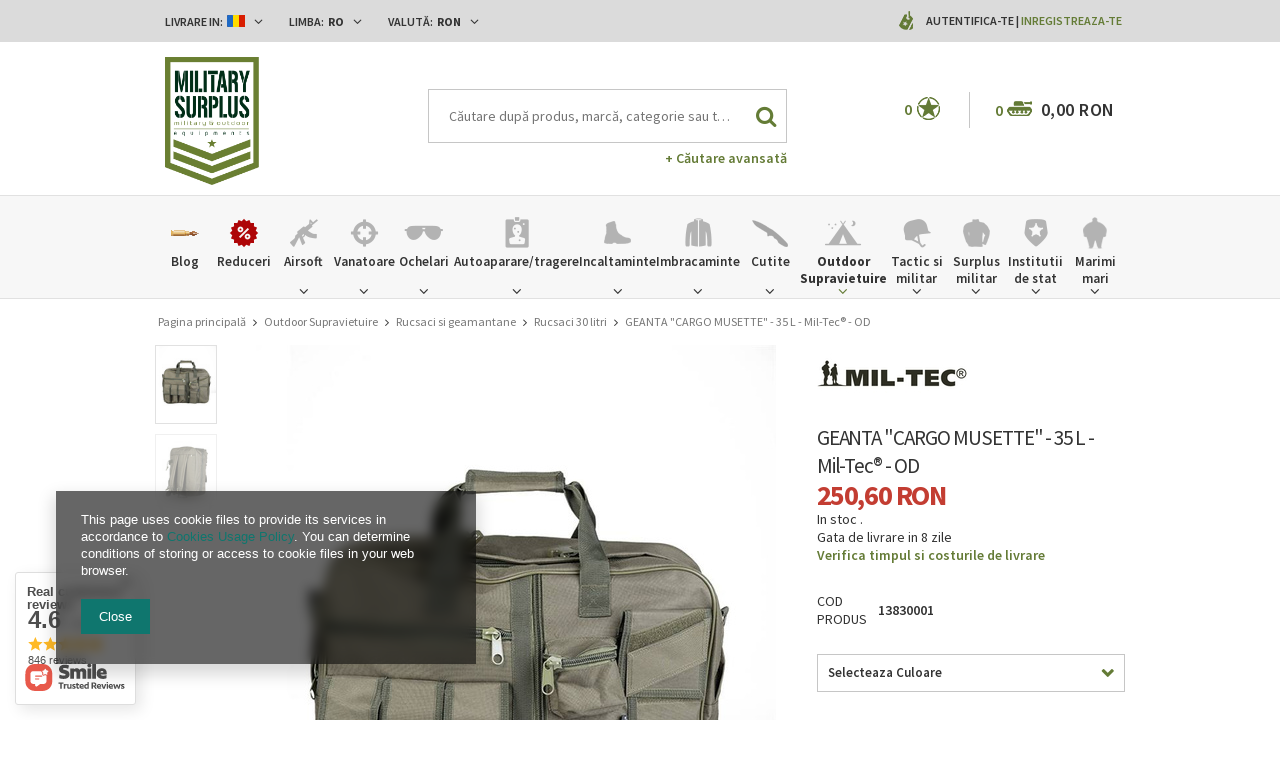

--- FILE ---
content_type: text/html; charset=utf-8
request_url: https://www.militarysurplus.ro/product-rum-3882-GEANTA-CARGO-MUSETTE-35-L-Mil-Tec-R-OD.html
body_size: 39386
content:
<!DOCTYPE html>
<html lang="ro" ><head><meta name='viewport' content='user-scalable=no, initial-scale = 1.0, maximum-scale = 1.0, width=device-width'/><meta http-equiv="Content-Type" content="text/html; charset=utf-8"><meta http-equiv="Content-Language" content="ro"><title>GEANTA "CARGO MUSETTE" - 35 L - Mil-Tec® - OD OD | Outdoor Supravietuire \ Rucsaci si geamantane \ Rucsaci 30 litri Outdoor Supravietuire \ Rucsaci si geamantane \ Genti urbane Tactic si militar \ Rucsaci \ Rucsaci mici militarysurplus.ro | Surplus Militar, Imbracaminte,Bocanci Combat, Uniforma Jandarmi, Echipament institutii, Echipament tactic, Paza si Protectie, Airsoft, Outdoor</title><meta name="keywords" content="surplus, militar, frontiera, politia, bocanci, multicam, airsoft, vesta tactica, camasi, cizme, sosoni, portofel, army, supravietuire, outdoor, cutite, cutit, pistol, asalt, echipament tactic,echipament militar, echipament institutii de stat, penitenciare,  bluze, camasi, pantaloni, ciorapi, lanterne, midcap, acumulator, m4, ak47, g36, ochelari, balistic, antiglont, securitate, paza, protectie, vanatoare, luneta, montura luneta, pusca, sling, tricouri politie, tricouri penitenciar, anp, tinuta jandarmi, tinuta jandarmerie, combinezon, costum combat, tricou combat, tinuta politie, camasi politie, pulovere, pulovar politie, politia locala, tricou igsu, tricou pompieri, tricou smurd, costum jandarmerie, costum politia penitenciara, ieftin, cort militar, cort impermeabil, bocanci combat, bocanci desert, bereta maro, bereta vanatori de munte, berete forte terestre, berete armata bereta neagra, caciuli, caciula, sapca politie, sapca jandarmi, centura pistol, centura tactica, pantaloni politie, pantaloni tactici, Magnum, Boker, Defcon5, Brandit, Miltec, MFH, Helikon Tex, Anorak, WileyX, Lecter Tactical, Forma Boots, Bates, Alpha Industries, Palladium, Haix, Fenix, Nitecore, Military Surplus"><meta name="description" content='GEANTA "CARGO MUSETTE" - 35 L - Mil-Tec® - OD OD | Geantă de înaltă calitate de la producătorul german Mil-Tec®, cu capacitatea de 35 de litri, cu o curea de umăr detașabilă și două curele de rucsac, foarte practică și versatilă, cu un buzunar principal mare și numeroase buzunare mici. | Outdoor Supravietuire \ Rucsaci si geamantane \ Rucsaci 30 litri Outdoor Supravietuire \ Rucsaci si geamantane \ Genti urbane Tactic si militar \ Rucsaci \ Rucsaci mici | Cel mai dotat magazin cu articole militare, tactice si outdoor pentru toate buzunarele. Fie ca lucrezi intr-o institutie a statului sau esti doar un pasionat de echipamente militare ai gasit magazinul potrivit. La noi gasesti incaltaminte tactica si casual, imbracaminte pentru toate anotimpurile, accesorii si diverse articole de camping si bushcraft, airsoft, consumabile, vanatoare, cutite si unelte, outdoor si multe altele de la producatori renumiti precum: Magnum, Boker, Defcon5, Brandit, Miltec, MFH, Helikon Tex, Anorak, WileyX, Lecter Tactical, Forma Boots, Bates, Alpha Industries, Palladium, Haix, Fenix, Nitecore, Military Surplus'><link rel="icon" href="/gfx/rum/favicon.ico"><link rel="stylesheet" type="text/css" href="/gfx/rum/style.css.gzip?r=1640170808"><script type="text/javascript" src="/gfx/rum/shop.js.gzip?r=1640170808"></script><meta name="robots" content="index,follow"><meta name="expires" content="never"><meta name="distribution" content="global"><meta name="rating" content="general"><meta name="Author" content="militarysurplus.ro based on IdoSell - the best online selling solutions for your e-store (www.idosell.com/shop).">
<!-- Begin LoginOptions html -->

<style>
#client_new_social .service_item[data-name="service_Apple"]:before, 
#cookie_login_social_more .service_item[data-name="service_Apple"]:before,
.oscop_contact .oscop_login__service[data-service="Apple"]:before {
    display: block;
    height: 2.6rem;
    content: url('/gfx/standards/apple.svg?r=1743165583');
}
.oscop_contact .oscop_login__service[data-service="Apple"]:before {
    height: auto;
    transform: scale(0.8);
}
#client_new_social .service_item[data-name="service_Apple"]:has(img.service_icon):before,
#cookie_login_social_more .service_item[data-name="service_Apple"]:has(img.service_icon):before,
.oscop_contact .oscop_login__service[data-service="Apple"]:has(img.service_icon):before {
    display: none;
}
</style>

<!-- End LoginOptions html -->

<!-- Open Graph -->
<meta property="og:type" content="website"><meta property="og:url" content="https://www.militarysurplus.ro/product-rum-3882-GEANTA-CARGO-MUSETTE-35-L-Mil-Tec-R-OD.html
"><meta property="og:title" content="GEANTA &quot;CARGO MUSETTE&quot; - 35 L - Mil-Tec® - OD"><meta property="og:description" content="Geantă de înaltă calitate de la producătorul german Mil-Tec®, cu capacitatea de 35 de litri, cu o curea de umăr detașabilă și două curele de rucsac, foarte practică și versatilă, cu un buzunar principal mare și numeroase buzunare mici."><meta property="og:site_name" content="militarysurplus.ro"><meta property="og:locale" content="ro_RO"><meta property="og:locale:alternate" content="en_GB"><meta property="og:image" content="https://www.militarysurplus.ro/hpeciai/594c406600f940f62a49ba21ae9f8d9d/rum_pl_GEANTA-CARGO-MUSETTE-35-L-Mil-Tec-R-OD-3882_1.jpg"><meta property="og:image:width" content="520"><meta property="og:image:height" content="650"><link rel="manifest" href="https://www.militarysurplus.ro/data/include/pwa/1/manifest.json?t=3"><meta name="apple-mobile-web-app-capable" content="yes"><meta name="apple-mobile-web-app-status-bar-style" content="black"><meta name="apple-mobile-web-app-title" content="www.militarysurplus.ro"><link rel="apple-touch-icon" href="/data/include/pwa/1/icon-128.png"><link rel="apple-touch-startup-image" href="/data/include/pwa/1/logo-512.png" /><meta name="msapplication-TileImage" content="/data/include/pwa/1/icon-144.png"><meta name="msapplication-TileColor" content="#2F3BA2"><meta name="msapplication-starturl" content="/"><script type="application/javascript">var _adblock = true;</script><script async src="/data/include/advertising.js"></script><script type="application/javascript">var statusPWA = {
                online: {
                    txt: "Połączono z internetem",
                    bg: "#5fa341"
                },
                offline: {
                    txt: "Brak połączenia z internetem",
                    bg: "#eb5467"
                }
            }</script><script async type="application/javascript" src="/ajax/js/pwa_online_bar.js?v=1&r=6"></script><script type="application/javascript" src="/ajax/js/webpush_subscription.js?v=1&r=4"></script><script type="application/javascript">WebPushHandler.publicKey = 'BOsVUleNupcbHzkG2UAr8p40HylZPZh1LiXcRO7wqCrcjNoxHbF4aDI6uuWSpyn2RJtwJbp3/NGnrgGiWvHI5Qw=';WebPushHandler.version = '1';WebPushHandler.setPermissionValue();</script><script >
window.dataLayer = window.dataLayer || [];
window.gtag = function gtag() {
dataLayer.push(arguments);
}
gtag('consent', 'default', {
'ad_storage': 'denied',
'analytics_storage': 'denied',
'ad_personalization': 'denied',
'ad_user_data': 'denied',
'wait_for_update': 500
});

gtag('set', 'ads_data_redaction', true);
</script><script  class='google_consent_mode_update'>
gtag('consent', 'update', {
'ad_storage': 'granted',
'analytics_storage': 'granted',
'ad_personalization': 'granted',
'ad_user_data': 'granted'
});
</script>
<!-- End Open Graph -->

<link rel="canonical" href="https://www.militarysurplus.ro/product-rum-3882-GEANTA-CARGO-MUSETTE-35-L-Mil-Tec-R-OD.html" />
<link rel="alternate" hreflang="en" href="https://www.militarysurplus.ro/product-eng-3882-CARGO-MUSETTE-BAG-35-L-Mil-Tec-R-OD.html" />
<link rel="alternate" hreflang="ro-MD" href="https://www.militarysurplus.ro/product-rum-3882-GEANTA-CARGO-MUSETTE-35-L-Mil-Tec-R-OD.html" />
<link rel="alternate" hreflang="ro-RO" href="https://www.militarysurplus.ro/product-rum-3882-GEANTA-CARGO-MUSETTE-35-L-Mil-Tec-R-OD.html" />
<link rel="alternate" hreflang="en-001" href="https://www.militarysurplusworld.com/product-eng-3882-CARGO-MUSETTE-BAG-35-L-Mil-Tec-R-OD.html" />
<link rel="alternate" hreflang="en-150" href="https://www.militarysurplus.eu/product-eng-3882-CARGO-MUSETTE-BAG-35-L-Mil-Tec-R-OD.html" />
<link rel="alternate" hreflang="hu-HU" href="https://www.militarysurplus.hu/product-hun-3882-CARGO-MUSETTE-TASKA-35-L-Mil-Tec-R-OD.html" />
                <!-- Global site tag (gtag.js) -->
                <script  async src="https://www.googletagmanager.com/gtag/js?id=G-V6KBY8TTD4"></script>
                <script >
                    window.dataLayer = window.dataLayer || [];
                    window.gtag = function gtag(){dataLayer.push(arguments);}
                    gtag('js', new Date());
                    
                    gtag('config', 'G-V6KBY8TTD4');

                </script>
                
<!-- Begin additional html or js -->


<!--3|1|3-->
<style>

.photos .bx-wrapper {vertical-align: top;}
#projector_form div.photos div.enclosures {max-height: 450px; overflow: auto; padding-right: 20px;}

#menu_search input{
    padding-right: 50px;
    text-overflow: ellipsis;
}
#menu_filter div.filter_item.list_type .filter_range input {
    display: inline-block;
}
div.cart .basket_icon{
height: 19px;
margin-left: 2px;
}

#main_banner1 .bx-controls-auto:before {background: rgba(255, 255, 255, 0.67) none repeat scroll 0 0;}
#main_banner1 .bx-controls-auto:after {background: rgba(255, 255, 255, 0.67) none repeat scroll 0 0;}

span.n56197_ratting {line-height: normal;}
.n68503_opinion * {vertical-align: baseline;}
#projector_form .versions_select_wrapper {z-index: 10;}
div.n68503_photo {float: none; text-align: center;}
#topbar_left form.top_option {
z-index:1000;
}
</style>

<!-- End additional html or js -->
                <script>
                if (window.ApplePaySession && window.ApplePaySession.canMakePayments()) {
                    var applePayAvailabilityExpires = new Date();
                    applePayAvailabilityExpires.setTime(applePayAvailabilityExpires.getTime() + 2592000000); //30 days
                    document.cookie = 'applePayAvailability=yes; expires=' + applePayAvailabilityExpires.toUTCString() + '; path=/;secure;'
                    var scriptAppleJs = document.createElement('script');
                    scriptAppleJs.src = "/ajax/js/apple.js?v=3";
                    if (document.readyState === "interactive" || document.readyState === "complete") {
                          document.body.append(scriptAppleJs);
                    } else {
                        document.addEventListener("DOMContentLoaded", () => {
                            document.body.append(scriptAppleJs);
                        });  
                    }
                } else {
                    document.cookie = 'applePayAvailability=no; path=/;secure;'
                }
                </script>
                <script>let paypalDate = new Date();
                    paypalDate.setTime(paypalDate.getTime() + 86400000);
                    document.cookie = 'payPalAvailability_RON=-1; expires=' + paypalDate.getTime() + '; path=/; secure';
                </script><script src="/gfx/rum/projector_video.js.gzip?r=1640170808"></script></head><body><div id="container" class="projector_page 
            " itemscope="itemscope" itemtype="http://schema.org/WebPage"><header class="clearfix "><script type="text/javascript" class="ajaxLoad">
            app_shop.vars.vat_registered = "true";
            app_shop.vars.currency_format = "###,##0.00";
            
                app_shop.vars.currency_before_value = false;
            
                app_shop.vars.currency_space = true;
            
            app_shop.vars.symbol = "RON";
            app_shop.vars.id= "RON";
            app_shop.vars.baseurl = "http://www.militarysurplus.ro/";
            app_shop.vars.sslurl= "https://www.militarysurplus.ro/";
            app_shop.vars.curr_url= "%2Fproduct-rum-3882-GEANTA-CARGO-MUSETTE-35-L-Mil-Tec-R-OD.html";
            

            var currency_decimal_separator = ',';
            var currency_grouping_separator = ' ';

            
                app_shop.vars.blacklist_extension = ["exe","com","swf","js","php"];
            
                app_shop.vars.blacklist_mime = ["application/javascript","application/octet-stream","message/http","text/javascript","application/x-deb","application/x-javascript","application/x-shockwave-flash","application/x-msdownload"];
            
                app_shop.urls.contact = "/contact-rum.html";
            </script><div id="viewType" style="display:none"></div><div id="menu_settings" class=" "><div class="menu_settings_bar container"><div id="topbar_left" class="col-md-8"><div class="row"><div class="open_trigger"><div class="menu_settings_wrapper"><div class="mod_country"><span class="menu_settings_bar" id="set_country"><span class="menu_settings_barlab">Livrare in: </span><span class="menu_settings_barval"><img src="/gfx/rum/flag_romania.png?r=1640170808" alt="Romania"></span><span class="menu_settings_toggle"><i class="icon-angle-down"></i></span></span><form action="settings.php" method="post" role="form" class="top_option" id="form_country"><div class="form-group"><label for="menu_settings_country">Țara de colectare a comenzii</label><select class="form-control" name="country" id="menu_settings_country"><option value="1143020001">Albania</option><option value="1143020004">Algeria</option><option value="1143020005">Andorra</option><option value="1143020006">Angola</option><option value="1143020007">Anguilla</option><option value="1143020009">Antigua and Barbuda</option><option value="1143020012">Argentina</option><option value="1143020014">Aruba</option><option value="1143020015">Australia</option><option value="1143020016">Austria</option><option value="1143020018">Bahamas</option><option value="1143020020">Bangladesh</option><option value="1143020021">Barbados</option><option value="1143020027">Belarus</option><option value="1143020022">Belgium</option><option value="1143020023">Belize</option><option value="1143020024">Benin</option><option value="1143020025">Bermuda</option><option value="1143020029">Bosnia and Herzegovina</option><option value="1143020031">Brazil</option><option value="1143020045">British Virgin Islands</option><option value="1143020033">Bulgaria</option><option value="1143020095">Canada</option><option value="1143020092">Cayman Islands </option><option value="1143020166">Central African Republic</option><option value="1143020036">Chile</option><option value="1143020037">China</option><option value="1143020101">Colombia</option><option value="1143020225">Cook Islands</option><option value="1143020038">Croatia</option><option value="1143020040">Cyprus</option><option value="1143020041">Czech Republic</option><option value="1143020042">Denmark</option><option value="1143020051">Estonia</option><option value="1143020052">Falkland Islands</option><option value="1143020056">Finland</option><option value="1143020057">France</option><option value="1143020065">Georgia</option><option value="1143020143">Germany</option><option value="1143020061">Gibraltar</option><option value="1143020062">Greece</option><option value="1143020066">Guam</option><option value="1170044709">Guernsey</option><option value="1143020078">Hong Kong</option><option value="1143020079">India</option><option value="1143020080">Indonesia</option><option value="1143020127">Isle of Man</option><option value="1143020085">Israel</option><option value="1143020220">Italy</option><option value="1143020086">Jamaica</option><option value="1143020087">Japan</option><option value="1143020090">Jordan</option><option value="1170044705">Kosovo</option><option value="1143020109">Kuwait</option><option value="1143020118">Latvia</option><option value="1143020115">Liechtenstein</option><option value="1143020116">Lithuania</option><option value="1143020117">Luxembourg</option><option value="1143020119">Macedonia</option><option value="1143020123">Malaysia</option><option value="1143020126">Malta</option><option value="1143020227">Marshall Islands</option><option value="1143020132">Mauritius</option><option value="1143020133">Mexico</option><option value="1143020134">Moldova</option><option value="1143020135">Monaco</option><option value="1170044701">Montenegro</option><option value="1143020076">Netherlands</option><option value="1143020151">New Zealand</option><option value="1143020147">Niue</option><option value="1143020149">Norway</option><option value="1143020152">Oman</option><option value="1143020153">Pakistan</option><option value="1143020054">Philippines </option><option value="1143020003">Poland</option><option value="1143020163">Portugal</option><option value="1143020162">Puerto Rico</option><option value="1143020096">Qatar</option><option value="1143020083">Republic of Ireland</option><option value="1143020165">Republic of South Africa </option><option value="1143020164">Reunion</option><option selected value="1143020169">Romania</option><option value="1143020177">San Marino</option><option value="1143020011">Saudi Arabia </option><option value="1170044700">Serbia</option><option value="1143020181">Singapore</option><option value="1143020182">Slovakia</option><option value="1143020183">Slovenia</option><option value="1143020228">Solomon Islands</option><option value="1143020106">South Korea</option><option value="1143020075">Spain</option><option value="1143020193">Sweden</option><option value="1143020192">Switzerland</option><option value="1143020197">Taiwan</option><option value="1143020196">Thailand</option><option value="1143020207">Turks and Caicos Islands</option><option value="1143020210">Ukraine</option><option value="1143020217">Ungaria</option><option value="1143020234">United Arab Emirates</option><option value="1143020218">United Kingdom</option><option value="1143020186">United States</option><option value="1143020215">Vatican</option><option value="1143020216">Venezuela</option><option value="1143020219">Vietnam </option><option value="1143020046">Virgin Islands of the United States</option><option value="1170044719">Wyspy Kanaryjskie</option><option value="1143020088">Yemen</option></select></div><button class="btn-small" type="submit">
                                Aplica schimbarile
                            </button></form></div><div class="mod_language"><span class="menu_settings_bar" id="set_language"><span class="menu_settings_barlab">Limba: </span><span class="menu_settings_barval">ro</span><span class="menu_settings_toggle"><i class="icon-angle-down"></i></span></span><form action="settings.php" method="post" role="form" class="top_option" id="form_language"><div class="form-group"><div class="radio"><label><input type="radio" name="lang" checked value="rum"><span class="flag flag_rum"></span><span>ro</span></label></div><div class="radio"><label><input type="radio" name="lang" value="eng"><span class="flag flag_eng"></span><span>en</span></label></div></div><button class="btn-small" type="submit">
                                Aplica schimbarile
                            </button></form></div><div class="mod_currency"><span class="menu_settings_bar" id="set_currency"><span class="menu_settings_barlab">Valută: </span><span class="menu_settings_barval">RON</span><span class="menu_settings_toggle"><i class="icon-angle-down"></i></span></span><form action="settings.php" method="post" role="form" class="top_option" id="form_currency"><div class="form-group"><label for="menu_settings_curr">Prețul în:</label><select class="form-control" name="curr" id="menu_settings_curr"><option value="RON" selected>RON</option><option value="EUR">€ (1 RON = 0.1964€)
                                                    </option><option value="USD">$ (1 RON = 0.2282$)
                                                    </option><option value="PLN">zł (1 RON = 0.8297zł)
                                                    </option></select></div><button class="btn-small" type="submit">
                                Aplica schimbarile
                            </button></form></div></div></div></div></div><div id="topbar_right" class="col-md-4"><div class="row"><div id="menu_additional"><span class="you_icon"></span><a href="/login.php" class="black" title="">Autentifica-te
                        </a>
                         |
                        <a href="/client-new.php?register" class="green" title="">Inregistreaza-te
                        </a></div></div></div></div></div><div id="top_settings"><div class="top_settings_bar container"></div></div><div id="logo" data-align="a#css" class="col-md-3 col-xs-12  align_row"><a href="/" target="_self"><img src="/data/gfx/mask/rum/logo_1_big.png" alt="militarysurplus.ro" width="350" height="478"></a></div><form action="search.php" method="get" id="menu_search" class="col-md-5 col-xs-12"><div><input id="menu_search_text" type="text" name="text" class="catcomplete" placeholder="Căutare după produs, marcă, categorie sau toate cele de mai sus"></div><button type="submit"><i class="icon-search"></i></button><a href="/searching.php" title="Cautare Avansata">+ Căutare avansată</a></form><div id="menu_basket" class="col-md-4 empty_bsket"><span class="bsk_wrap"><div class="bt_over"></div><div class="bt_roll"><span class="bt_continue"><a href="#">Continuați cumpărăturile</a></span><div class="bt_remove"></div><span class="bt_roll_label"></span><div class="bt_frame"></div><div class="bt_roll_summary"><span class="bt_suma">Total:</span><span class="bt_suma_value">0,00 RON</span></div><div class="bt_roll_summary_sub"><a class="bt_roll_edit btn-small" href="/basketedit.php?mode=1" title="Finalizeaza comanda">
                                Modificaţi comanda
                            </a><a class="bt_roll_summary btn-small" href="/order1.php" title="Finalizeaza comanda">
                                Finalizeaza comanda
                            </a></div></div></span><div class="cart"><span class="basket_count">0</span><span class="basket_icon"></span><strong class="basket_cost">0,00 RON</strong></div><div class="sep"></div><div class="wishes"><a class="wishes_link link" href="/basketedit.php?mode=2" rel="nofollow" title=""><span class="badge">0</span><span class="wishes_icon"><i></i></span></a></div></div><div id="menu_categories" class="clearfix dl-menuwrapper"><div id="menu_categories_sub" class="container"><ul id="mobile_menu"><li><a href="/categories.php" class="mobile_menu dl-trigger"><i class="icon-reorder"></i></a></li></ul><ul class="dl-menu"><li><a  href="/blog-list.php" target="_self" title="Blog" ><img class="theicon" src="/data/gfx/rum/navigation/1_1_i_37328.png" alt="Blog" title="Blog"><span class="thename">Blog</span></a></li><li><a  href="/Oferta-speciala-spromo-rum.html" target="_self" title="Reduceri" ><img class="theicon" src="/data/gfx/rum/navigation/1_1_i_1299png" alt="Reduceri" title="Reduceri"><span class="thename">Reduceri</span></a></li><li><a  href="/rum_m_Airsoft-1360.html" target="_self" title="Airsoft" ><img class="theicon" src="/data/gfx/rum/navigation/1_1_i_1360png" alt="Airsoft" title="Airsoft"><span class="thename">Airsoft</span></a><ul class="dl-submenu with_gfx"><li class="dropdown_gfx"><img class="dropdown_gfx" src="/data/gfx/rum/navigation/1_1_o_1360.png" alt="Airsoft"></li><li class="normal"><a href="/rum_m_Airsoft_Replici-electrice-AEG-1447.html" class="level_2 toggle" target="_self">Replici electrice AEG</a><ul class="dl-submenu"><li><a href="/rum_m_Airsoft_Replici-electrice-AEG_Pistoale-AEG-1449.html" target="_self">Pistoale AEG</a></li><li><a href="/rum_m_Airsoft_Replici-electrice-AEG_Pusti-cu-luneta-AEG-1450.html" target="_self">Pusti cu luneta AEG</a></li><li><a href="/rum_m_Airsoft_Replici-electrice-AEG_Arme-de-asalt-AEG-1451.html" target="_self">Arme de asalt AEG</a></li><li><a href="/rum_m_Airsoft_Replici-electrice-AEG_Submachine-Guns-AEG-1636.html" target="_self">Submachine Guns AEG</a></li></ul></li><li class="normal"><a href="/rum_m_Airsoft_Replici-pe-GAZ-CO2-1441.html" class="level_2 toggle" target="_self">Replici pe GAZ/CO2</a><ul class="dl-submenu"><li><a href="/rum_m_Airsoft_Replici-pe-GAZ-CO2_Replici-scurte-pe-GAZ-1442.html" target="_self">Replici scurte pe GAZ</a></li><li><a href="/rum_m_Airsoft_Replici-pe-GAZ-CO2_Pistoale-CO2-1445.html" target="_self">Pistoale CO2</a></li><li><a href="/rum_m_Airsoft_Replici-pe-GAZ-CO2_Pistoale-GAZ-1446.html" target="_self">Pistoale  GAZ</a></li></ul></li><li class="normal"><a href="/rum_m_Airsoft_Replici-manuale-pe-arc-1457.html" class="level_2 toggle" target="_self">Replici manuale pe arc</a><ul class="dl-submenu"><li><a href="/rum_m_Airsoft_Replici-manuale-pe-arc_Shotgun-1458.html" target="_self">Shotgun</a></li><li><a href="/rum_m_Airsoft_Replici-manuale-pe-arc_Pusti-cu-luneta-1459.html" target="_self">Pusti cu luneta</a></li><li><a href="/rum_m_Airsoft_Replici-manuale-pe-arc_Pistoale-1460.html" target="_self">Pistoale</a></li></ul></li><li class="normal"><a href="/rum_m_Airsoft_Aruncatoare-grenade-1361.html" class="level_2 toggle" target="_self">Aruncatoare grenade</a><ul class="dl-submenu"><li><a href="/rum_m_Airsoft_Aruncatoare-grenade_Grenade-fumigene-si-mine-1461.html" target="_self">Grenade, fumigene si mine</a></li><li><a href="/rum_m_Airsoft_Aruncatoare-grenade_Atasabile-1462.html" target="_self">Atasabile</a></li></ul></li><li class="normal"><a href="/rum_m_Airsoft_Curatare-si-intretinere-1362.html" target="_self">Curatare si intretinere</a></li><li class="normal"><a href="/rum_m_Airsoft_Munitie-6mm-1432.html" class="level_2 toggle" target="_self">Munitie 6mm</a><ul class="dl-submenu"><li><a href="/rum_m_Airsoft_Munitie-6mm_0-20g-1438.html" target="_self">0,20g</a></li><li><a href="/rum_m_Airsoft_Munitie-6mm_0-25g-1435.html" target="_self">0,25g</a></li><li><a href="/rum_m_Airsoft_Munitie-6mm_0-28g-0-45g-1433.html" target="_self">0,28g - 0,45g</a></li><li><a href="/rum_m_Airsoft_Munitie-6mm_0-30g-37688.html" target="_self">0,30g </a></li><li><a href="/rum_m_Airsoft_Munitie-6mm_0-30g-0-45g-1434.html" target="_self">0,30g - 0,45g</a></li></ul></li><li class="normal"><a href="/rum_m_Airsoft_Componente-si-accesorii-1363.html" class="level_2 toggle" target="_self">Componente si accesorii</a><ul class="dl-submenu"><li><a href="/rum_m_Airsoft_Componente-si-accesorii_Componente-externe-1364.html" target="_self">Componente externe</a></li><li><a href="/rum_m_Airsoft_Componente-si-accesorii_Optice-1372.html" target="_self">Optice</a></li><li><a href="/rum_m_Airsoft_Componente-si-accesorii_Componente-interne-1376.html" target="_self">Componente interne</a></li><li><a href="/rum_m_Airsoft_Componente-si-accesorii_Acumulatori-1412.html" target="_self">Acumulatori</a></li><li><a href="/rum_m_Airsoft_Componente-si-accesorii_Incarcatoare-acumulatori-1411.html" target="_self">Incarcatoare acumulatori</a></li><li><a href="/rum_m_Airsoft_Componente-si-accesorii_Magazii-incarcatoare-1417.html" target="_self">Magazii incarcatoare</a></li></ul></li><li class="normal"><a href="/rum_m_Airsoft_Capsule-CO2-si-GAZ-1440.html" target="_self">Capsule CO2 si GAZ</a></li><li class="normal"><a href="/rum_m_Airsoft_Tinte-1510.html" target="_self">Tinte</a></li></ul></li><li><a  href="/rum_m_Vanatoare-1284.html" target="_self" title="Vanatoare" ><img class="theicon" src="/data/gfx/rum/navigation/1_1_i_1284.png" alt="Vanatoare" title="Vanatoare"><span class="thename">Vanatoare</span></a><ul class="dl-submenu with_gfx"><li class="dropdown_gfx"><img class="dropdown_gfx" src="/data/gfx/rum/navigation/1_1_o_1284.png" alt="Vanatoare"></li><li class="normal"><a href="/rum_m_Vanatoare_Dispozitive-Range-Finder-1287.html" target="_self">Dispozitive Range Finder</a></li><li class="normal"><a href="/rum_m_Vanatoare_Red-Dot-Dot-Sight-1517.html" target="_self">Red Dot, Dot Sight</a></li><li class="normal"><a href="/rum_m_Vanatoare_Lunete-1518.html" target="_self">Lunete</a></li><li class="normal"><a href="/rum_m_Vanatoare_Binocluri-1294.html" target="_self">Binocluri</a></li><li class="normal"><a href="/rum_m_Vanatoare_Lanterne-1293.html" target="_self">Lanterne</a></li><li class="normal"><a href="/rum_m_Vanatoare_Cutite-1286.html" target="_self">Cutite</a></li><li class="normal"><a href="/rum_m_Vanatoare_Veste-1291.html" target="_self">Veste</a></li><li class="normal"><a href="/rum_m_Vanatoare_Imbracaminte-1292.html" target="_self">Imbracaminte</a></li><li class="normal"><a href="/rum_m_Vanatoare_Incaltaminte-1511.html" target="_self">Incaltaminte</a></li><li class="normal"><a href="/rum_m_Vanatoare_Depozitare-arme-1295.html" target="_self">Depozitare arme</a></li><li class="normal"><a href="/rum_m_Vanatoare_Accesorii-1296.html" target="_self">Accesorii</a></li><li class="normal"><a href="/rum_m_Vanatoare_Genti-1297.html" target="_self">Genti</a></li><li class="normal"><a href="/rum_m_Vanatoare_Arcuri-si-accesorii-arcuri-1576.html" target="_self">Arcuri si accesorii arcuri</a></li></ul></li><li><a  href="/rum_m_Ochelari-153.html" target="_self" title="Ochelari" ><img class="theicon" src="/data/gfx/rum/navigation/1_1_i_153.png" alt="Ochelari" title="Ochelari"><span class="thename">Ochelari</span></a><ul class="dl-submenu with_gfx"><li class="dropdown_gfx"><img class="dropdown_gfx" src="/data/gfx/rum/navigation/1_1_o_153.png" alt="Ochelari"></li><li class="normal"><a href="/rum_m_Ochelari_Wiley-X-1498.html" class="level_2 toggle" target="_self">Wiley X</a><ul class="dl-submenu"><li><a href="/rum_m_Ochelari_Wiley-X_Active-1499.html" target="_self">Active</a></li><li><a href="/rum_m_Ochelari_Wiley-X_Black-Ops-1500.html" target="_self">Black Ops</a></li><li><a href="/rum_m_Ochelari_Wiley-X_Changeable-1501.html" target="_self">Changeable</a></li><li><a href="/rum_m_Ochelari_Wiley-X_Goggles-1503.html" target="_self">Goggles</a></li><li><a href="/rum_m_Ochelari_Wiley-X_Street-1504.html" target="_self">Street</a></li><li><a href="/rum_m_Ochelari_Wiley-X_Tactical-Police-1609.html" target="_self">Tactical &amp; Police</a></li><li><a href="/rum_m_Ochelari_Wiley-X_Outdoor-Sports-1610.html" target="_self">Outdoor &amp; Sports</a></li><li><a href="/rum_m_Ochelari_Wiley-X_Tactical-Police-37682.html" target="_self">Tactical & Police</a></li><li><a href="/rum_m_Ochelari_Wiley-X_Outdoor-Sports-37683.html" target="_self">Outdoor & Sports</a></li></ul></li><li class="normal"><a href="/rum_m_Ochelari_Rame-ochelari-392.html" target="_self">Rame ochelari</a></li><li class="normal"><a href="/rum_m_Ochelari_Accesorii-ochelari-393.html" target="_self">Accesorii ochelari</a></li><li class="normal"><a href="/rum_m_Ochelari_Ochelari-moto-si-de-soare-394.html" target="_self">Ochelari moto si de soare</a></li><li class="normal"><a href="/rum_m_Ochelari_Ochelari-de-protectie-397.html" target="_self">Ochelari de protectie</a></li><li class="normal"><a href="/rum_m_Ochelari_Ochelari-balistici-1323.html" target="_self">Ochelari balistici</a></li><li class="normal"><a href="/rum_m_Ochelari_Ochelari-de-tragere-398.html" target="_self">Ochelari de tragere</a></li><li class="normal"><a href="/rum_m_Ochelari_Ochelari-de-ski-si-snowboard-399.html" target="_self">Ochelari de ski si snowboard</a></li><li class="normal"><a href="/rum_m_Ochelari_Ochelari-de-soare-400.html" target="_self">Ochelari de soare</a></li><li class="normal"><a href="/rum_m_Ochelari_Ochelari-tactici-401.html" target="_self">Ochelari tactici</a></li><li class="normal"><a href="/rum_m_Ochelari_Lentile-1635.html" target="_self">Lentile</a></li></ul></li><li><a  href="/rum_m_Autoaparare-tragere-1310.html" target="_self" title="Autoaparare/tragere" ><img class="theicon" src="/data/gfx/rum/navigation/1_1_i_1310png" alt="Autoaparare/tragere" title="Autoaparare/tragere"><span class="thename">Autoaparare/tragere</span></a><ul class="dl-submenu with_gfx"><li class="dropdown_gfx"><img class="dropdown_gfx" src="/data/gfx/rum/navigation/1_1_o_1310.png" alt="Autoaparare/tragere"></li><li class="normal"><a href="/rum_m_Autoaparare-tragere_Accesorii-37575.html" target="_self">Accesorii</a></li><li class="normal"><a href="/rum_m_Autoaparare-tragere_Spray-autoaparare-37492.html" target="_self">Spray autoaparare</a></li><li class="normal"><a href="/rum_m_Autoaparare-tragere_Electrosocuri-si-ultrasunete-37580.html" target="_self">Electrosocuri si ultrasunete</a></li><li class="normal"><a href="/rum_m_Autoaparare-tragere_Prastii-37574.html" class="level_2 toggle" target="_self">Prastii</a><ul class="dl-submenu"><li><a href="/rum_m_Autoaparare-tragere_Prastii_Accesorii-prastii-37578.html" target="_self">Accesorii prastii</a></li></ul></li><li class="normal"><a href="/rum_m_Autoaparare-tragere_Tonfe-Bastoane-telescopice-37668.html" class="level_2 toggle" target="_self">Tonfe/Bastoane telescopice</a><ul class="dl-submenu"><li><a href="/rum_m_Autoaparare-tragere_Tonfe-Bastoane-telescopice_Tonfe-37671.html" target="_self">Tonfe</a></li><li><a href="/rum_m_Autoaparare-tragere_Tonfe-Bastoane-telescopice_Tonfe-extensibile-37669.html" target="_self">Tonfe extensibile</a></li><li><a href="/rum_m_Autoaparare-tragere_Tonfe-Bastoane-telescopice_Bastoane-telescopice-37673.html" target="_self">Bastoane telescopice</a></li><li><a href="/rum_m_Autoaparare-tragere_Tonfe-Bastoane-telescopice_Accesorii-37670.html" target="_self">Accesorii</a></li></ul></li><li class="normal"><a href="/rum_m_Autoaparare-tragere_Arcuri-37576.html" target="_self">Arcuri</a></li><li class="normal"><a href="/rum_m_Autoaparare-tragere_Box-si-Arte-martiale-Judo-Lupte-1771.html" class="level_2 toggle" target="_self">Box si Arte martiale, Judo, Lupte</a><ul class="dl-submenu"><li><a href="/rum_m_Autoaparare-tragere_Box-si-Arte-martiale-Judo-Lupte_Manechine-1772.html" target="_self">Manechine</a></li></ul></li><li class="normal"><a href="/rum_m_Autoaparare-tragere_Genti-de-tragere-1313.html" target="_self">Genti de tragere</a></li><li class="normal"><a href="/rum_m_Autoaparare-tragere_Buzunare-incarcatoare-1315.html" target="_self">Buzunare incarcatoare</a></li><li class="normal"><a href="/rum_m_Autoaparare-tragere_Accesorii-tragere-1318.html" target="_self">Accesorii tragere</a></li><li class="normal"><a href="/rum_m_Autoaparare-tragere_Declansatoare-1319.html" target="_self">Declansatoare</a></li><li class="normal"><a href="/rum_m_Autoaparare-tragere_Tinte-1321.html" target="_self">Tinte</a></li><li class="normal"><a href="/rum_m_Autoaparare-tragere_Antrenament-laser-1324.html" target="_self">Antrenament laser</a></li><li class="normal"><a href="/rum_m_Autoaparare-tragere_Echipament-curatare-arme-1326.html" target="_self">Echipament curatare arme</a></li><li class="normal"><a href="/rum_m_Autoaparare-tragere_Manere-arme-1327.html" target="_self">Manere arme</a></li><li class="normal"><a href="/rum_m_Autoaparare-tragere_Cutii-genti-transport-arme-1328.html" target="_self">Cutii, genti transport arme</a></li><li class="normal"><a href="/rum_m_Autoaparare-tragere_Manusi-1512.html" target="_self">Manusi</a></li><li class="normal"><a href="/rum_m_Autoaparare-tragere_Curele-1330.html" target="_self">Curele</a></li><li class="normal"><a href="/rum_m_Autoaparare-tragere_Seif-arme-1332.html" target="_self">Seif arme</a></li><li class="normal"><a href="/rum_m_Autoaparare-tragere_Protectie-auz-1333.html" target="_self">Protectie auz</a></li><li class="normal"><a href="/rum_m_Autoaparare-tragere_Tocuri-de-pistol-1334.html" target="_self">Tocuri de pistol</a></li><li class="normal"><a href="/rum_m_Autoaparare-tragere_Echipament-armurieri-1336.html" target="_self">Echipament armurieri</a></li><li class="normal"><a href="/rum_m_Autoaparare-tragere_Curele-arme-1337.html" target="_self">Curele arme</a></li><li class="normal"><a href="/rum_m_Autoaparare-tragere_Stock-tubes-1779.html" target="_self">Stock / tubes</a></li><li class="normal"><a href="/rum_m_Autoaparare-tragere_Tocuri-incarcator-1780.html" target="_self">Tocuri incarcator</a></li></ul></li><li><a  href="/rum_m_Incaltaminte-1074.html" target="_self" title="Incaltaminte" ><img class="theicon" src="/data/gfx/rum/navigation/1_1_i_1074.png" alt="Incaltaminte" title="Incaltaminte"><span class="thename">Incaltaminte</span></a><ul class="dl-submenu with_gfx"><li class="dropdown_gfx"><img class="dropdown_gfx" src="/data/gfx/rum/navigation/1_1_o_1074.png" alt="Incaltaminte"></li><li class="normal"><a href="/rum_m_Incaltaminte_Haix-Boots-1528.html" target="_self">Haix Boots</a></li><li class="normal"><a href="/rum_m_Incaltaminte_Palladium-1604.html" class="level_2 toggle" target="_self">Palladium</a><ul class="dl-submenu"><li><a href="/rum_m_Incaltaminte_Palladium_Barbati-1605.html" target="_self">Barbati</a></li><li><a href="/rum_m_Incaltaminte_Palladium_Femei-1606.html" target="_self">Femei</a></li><li><a href="/rum_m_Incaltaminte_Palladium_Copii-1607.html" target="_self">Copii</a></li></ul></li><li class="normal"><a href="/rum_m_Incaltaminte_Bates-1667.html" class="level_2 toggle" target="_self">Bates</a><ul class="dl-submenu"><li><a href="/rum_m_Incaltaminte_Bates_Men-1668.html" target="_self">Men</a></li><li><a href="/rum_m_Incaltaminte_Bates_Women-1669.html" target="_self">Women</a></li></ul></li><li class="normal"><a href="/rum_m_Incaltaminte_Double-Red-1523.html" class="level_2 toggle" target="_self">Double Red</a><ul class="dl-submenu"><li><a href="/rum_m_Incaltaminte_Double-Red_Incaltaminte-toate-sezoanele-1549.html" target="_self">Incaltaminte toate sezoanele</a></li></ul></li><li class="normal"><a href="/rum_m_Incaltaminte_Cizme-Motociclisti-1581.html" class="level_2 toggle" target="_self">Cizme Motociclisti</a><ul class="dl-submenu"><li><a href="/rum_m_Incaltaminte_Cizme-Motociclisti_Curse-1586.html" target="_self">Curse</a></li><li><a href="/rum_m_Incaltaminte_Cizme-Motociclisti_Touring-1587.html" target="_self">Touring</a></li><li><a href="/rum_m_Incaltaminte_Cizme-Motociclisti_Urban-1588.html" target="_self">Urban</a></li><li><a href="/rum_m_Incaltaminte_Cizme-Motociclisti_Touring-Femei-1589.html" target="_self">Touring Femei</a></li><li><a href="/rum_m_Incaltaminte_Cizme-Motociclisti_MX-1590.html" target="_self">MX</a></li><li><a href="/rum_m_Incaltaminte_Cizme-Motociclisti_Trial-1591.html" target="_self">Trial</a></li><li><a href="/rum_m_Incaltaminte_Cizme-Motociclisti_Enduro-Aventura-ATV-QUAD-1592.html" target="_self">Enduro / Aventura / ATV / QUAD</a></li><li><a href="/rum_m_Incaltaminte_Cizme-Motociclisti_Protectie-1584.html" target="_self">Protectie</a></li></ul></li><li class="normal"><a href="/rum_m_Incaltaminte_Bocanci-1153.html" class="level_2 toggle" target="_self">Bocanci</a><ul class="dl-submenu"><li><a href="/rum_m_Incaltaminte_Bocanci_Negrii-37334.html" target="_self">Negrii</a></li><li><a href="/rum_m_Incaltaminte_Bocanci_Maro-Desert-37335.html" target="_self">Maro-Desert</a></li><li><a href="/rum_m_Incaltaminte_Bocanci_Alte-culori-37336.html" target="_self">Alte culori</a></li></ul></li><li class="normal"><a href="/rum_m_Incaltaminte_Ghete-37333.html" class="level_2 toggle" target="_self">Ghete</a><ul class="dl-submenu"><li><a href="/rum_m_Incaltaminte_Ghete_Negre-37337.html" target="_self">Negre</a></li><li><a href="/rum_m_Incaltaminte_Ghete_Maro-Desert-37338.html" target="_self">Maro-Desert</a></li><li><a href="/rum_m_Incaltaminte_Ghete_Alte-culori-37339.html" target="_self">Alte culori</a></li></ul></li><li class="normal"><a href="/rum_m_Incaltaminte_Pantofi-1154.html" target="_self">Pantofi</a></li><li class="normal"><a href="/rum_m_Incaltaminte_Sandale-Slapi-1155.html" target="_self">Sandale, Slapi</a></li><li class="normal"><a href="/rum_m_Incaltaminte_Cizme-37340.html" target="_self">Cizme</a></li><li class="normal"><a href="/rum_m_Incaltaminte_Parazapezi-1160.html" target="_self">Parazapezi</a></li><li class="normal"><a href="/rum_m_Incaltaminte_Ciorapi-1161.html" target="_self">Ciorapi</a></li><li class="normal"><a href="/rum_m_Incaltaminte_Accesorii-si-intretinere-1162.html" target="_self">Accesorii si intretinere</a></li><li class="normal"><a href="/rum_m_Incaltaminte_Pantofi-barbati-475.html" class="level_2 toggle" target="_self">Pantofi barbati</a><ul class="dl-submenu"><li><a href="/rum_m_Incaltaminte_Pantofi-barbati_Accesorii-621.html" target="_self">Accesorii</a></li><li><a href="/rum_m_Incaltaminte_Pantofi-barbati_Alpini-622.html" target="_self">Alpini</a></li><li><a href="/rum_m_Incaltaminte_Pantofi-barbati_Apres-ski-623.html" target="_self">Après-ski</a></li><li><a href="/rum_m_Incaltaminte_Pantofi-barbati_Casual-624.html" target="_self">Casual</a></li><li><a href="/rum_m_Incaltaminte_Pantofi-barbati_Drumetii-625.html" target="_self">Drumetii</a></li><li><a href="/rum_m_Incaltaminte_Pantofi-barbati_Munte-626.html" target="_self">Munte</a></li><li><a href="/rum_m_Incaltaminte_Pantofi-barbati_Multisport-627.html" target="_self">Multisport</a></li><li><a href="/rum_m_Incaltaminte_Pantofi-barbati_Sandale-628.html" target="_self">Sandale</a></li><li><a href="/rum_m_Incaltaminte_Pantofi-barbati_Alergat-629.html" target="_self">Alergat</a></li></ul></li><li class="normal"><a href="/rum_m_Incaltaminte_Pantofi-femei-700.html" class="level_2 toggle" target="_self">Pantofi femei</a><ul class="dl-submenu"><li><a href="/rum_m_Incaltaminte_Pantofi-femei_Accesorii-701.html" target="_self">Accesorii</a></li><li><a href="/rum_m_Incaltaminte_Pantofi-femei_Casual-704.html" target="_self">Casual</a></li><li><a href="/rum_m_Incaltaminte_Pantofi-femei_Drumetii-705.html" target="_self">Drumetii</a></li><li><a href="/rum_m_Incaltaminte_Pantofi-femei_Munte-706.html" target="_self">Munte</a></li><li><a href="/rum_m_Incaltaminte_Pantofi-femei_Multisport-707.html" target="_self">Multisport</a></li><li><a href="/rum_m_Incaltaminte_Pantofi-femei_Alergat-709.html" target="_self">Alergat</a></li></ul></li><li class="normal"><a href="/rum_m_Incaltaminte_Incaltaminte-copii-37391.html" target="_self">Incaltaminte copii</a></li></ul></li><li><a  href="/rum_m_Imbracaminte-152.html" target="_self" title="Imbracaminte" ><img class="theicon" src="/data/gfx/rum/navigation/1_1_i_152.png" alt="Imbracaminte" title="Imbracaminte"><span class="thename">Imbracaminte</span></a><ul class="dl-submenu with_gfx"><li class="dropdown_gfx"><img class="dropdown_gfx" src="/data/gfx/rum/navigation/1_1_o_152.png" alt="Imbracaminte"></li><li class="normal"><a href="/rum_m_Imbracaminte_Double-Red-1524.html" class="level_2 toggle" target="_self">Double Red</a><ul class="dl-submenu"><li><a href="/rum_m_Imbracaminte_Double-Red_Barbati-1555.html" target="_self">Barbati</a></li></ul></li><li class="normal"><a href="/rum_m_Imbracaminte_Jachete-381.html" class="level_2 toggle" target="_self">Jachete</a><ul class="dl-submenu"><li><a href="/rum_m_Imbracaminte_Jachete_Hanorace-si-Pardesiuri-1076.html" target="_self">Hanorace si Pardesiuri</a></li><li><a href="/rum_m_Imbracaminte_Jachete_Jachete-de-iarna-1077.html" target="_self">Jachete de iarna</a></li><li><a href="/rum_m_Imbracaminte_Jachete_Vestoane-bluzoane-1078.html" target="_self">Vestoane/bluzoane</a></li><li><a href="/rum_m_Imbracaminte_Jachete_Geci-de-aviatie-1079.html" target="_self">Geci de aviatie</a></li><li><a href="/rum_m_Imbracaminte_Jachete_Geci-de-piele-1080.html" target="_self">Geci de piele</a></li><li><a href="/rum_m_Imbracaminte_Jachete_Geci-de-ploaie-1081.html" target="_self">Geci de ploaie</a></li><li><a href="/rum_m_Imbracaminte_Jachete_Geci-uniforme-Navy-Army-1082.html" target="_self">Geci uniforme Navy & Army </a></li></ul></li><li class="normal"><a href="/rum_m_Imbracaminte_Imbracaminte-de-ploaie-1057.html" class="level_2 toggle" target="_self">Imbracaminte de ploaie</a><ul class="dl-submenu"><li><a href="/rum_m_Imbracaminte_Imbracaminte-de-ploaie_Jacheta-vreme-ploioasa-1083.html" target="_self">Jacheta vreme ploioasa</a></li><li><a href="/rum_m_Imbracaminte_Imbracaminte-de-ploaie_Pantaloni-vreme-ploioasa-1084.html" target="_self">Pantaloni vreme ploioasa</a></li><li><a href="/rum_m_Imbracaminte_Imbracaminte-de-ploaie_Costume-vreme-ploioasa-1085.html" target="_self">Costume vreme ploioasa</a></li><li><a href="/rum_m_Imbracaminte_Imbracaminte-de-ploaie_Pelerine-de-ploaie-1086.html" target="_self">Pelerine de ploaie</a></li><li><a href="/rum_m_Imbracaminte_Imbracaminte-de-ploaie_Imbracaminte-neopren-1087.html" target="_self">Imbracaminte neopren</a></li><li><a href="/rum_m_Imbracaminte_Imbracaminte-de-ploaie_Umbrele-1088.html" target="_self">Umbrele</a></li><li><a href="/rum_m_Imbracaminte_Imbracaminte-de-ploaie_Accesorii-1089.html" target="_self">Accesorii</a></li></ul></li><li class="normal"><a href="/rum_m_Imbracaminte_Veste-1058.html" class="level_2 toggle" target="_self">Veste</a><ul class="dl-submenu"><li><a href="/rum_m_Imbracaminte_Veste_Veste-de-vanatoare-si-pescarie-1090.html" target="_self">Veste de vanatoare si pescarie</a></li><li><a href="/rum_m_Imbracaminte_Veste_Summer-Vests-1748.html" target="_self">Summer Vests</a></li><li><a href="/rum_m_Imbracaminte_Veste_Body-Warmers-1749.html" target="_self">Body Warmers</a></li><li><a href="/rum_m_Imbracaminte_Veste_4-Season-Vests-1750.html" target="_self">4 Season Vests</a></li></ul></li><li class="normal"><a href="/rum_m_Imbracaminte_Bluze-tactice-Pulovere-si-hanorace-1059.html" class="level_2 toggle" target="_self">Bluze tactice, Pulovere si hanorace</a><ul class="dl-submenu"><li><a href="/rum_m_Imbracaminte_Bluze-tactice-Pulovere-si-hanorace_Bluze-tactice-1790.html" target="_self">Bluze tactice</a></li><li><a href="/rum_m_Imbracaminte_Bluze-tactice-Pulovere-si-hanorace_Pulovere-1092.html" target="_self">Pulovere</a></li><li><a href="/rum_m_Imbracaminte_Bluze-tactice-Pulovere-si-hanorace_Pulovere-cu-fermoar-1093.html" target="_self">Pulovere cu fermoar</a></li><li><a href="/rum_m_Imbracaminte_Bluze-tactice-Pulovere-si-hanorace_Cardigane-1094.html" target="_self">Cardigane</a></li><li><a href="/rum_m_Imbracaminte_Bluze-tactice-Pulovere-si-hanorace_Jachete-Fleece-1095.html" target="_self">Jachete Fleece</a></li><li><a href="/rum_m_Imbracaminte_Bluze-tactice-Pulovere-si-hanorace_Hanorace-1776.html" target="_self">Hanorace</a></li></ul></li><li class="normal"><a href="/rum_m_Imbracaminte_Camasi-1060.html" class="level_2 toggle" target="_self">Camasi</a><ul class="dl-submenu"><li><a href="/rum_m_Imbracaminte_Camasi_Camasi-de-lupta-1096.html" target="_self">Camasi de lupta</a></li><li><a href="/rum_m_Imbracaminte_Camasi_Camasi-de-serviciu-1097.html" target="_self">Camasi de serviciu</a></li><li><a href="/rum_m_Imbracaminte_Camasi_Camasi-Tricot-1098.html" target="_self">Camasi Tricot</a></li><li><a href="/rum_m_Imbracaminte_Camasi_Alte-camasi-1099.html" target="_self">Alte camasi</a></li></ul></li><li class="normal"><a href="/rum_m_Imbracaminte_Pantaloni-1061.html" class="level_2 toggle" target="_self">Pantaloni</a><ul class="dl-submenu"><li><a href="/rum_m_Imbracaminte_Pantaloni_Pantaloni-tactici-1100.html" target="_self">Pantaloni tactici</a></li><li><a href="/rum_m_Imbracaminte_Pantaloni_Pantaloni-Moleskin-1101.html" target="_self">Pantaloni Moleskin</a></li><li><a href="/rum_m_Imbracaminte_Pantaloni_Pantaloni-BDU-1102.html" target="_self">Pantaloni BDU</a></li><li><a href="/rum_m_Imbracaminte_Pantaloni_Pantaloni-ACU-1103.html" target="_self">Pantaloni ACU</a></li><li><a href="/rum_m_Imbracaminte_Pantaloni_Pantaloni-vanatoare-1104.html" target="_self">Pantaloni vanatoare</a></li><li><a href="/rum_m_Imbracaminte_Pantaloni_Pantaloni-de-iarna-1105.html" target="_self">Pantaloni de iarna</a></li><li><a href="/rum_m_Imbracaminte_Pantaloni_Pantaloni-de-serviciu-1106.html" target="_self">Pantaloni de serviciu</a></li></ul></li><li class="normal"><a href="/rum_m_Imbracaminte_Bermude-si-pantaloni-scurti-1062.html" class="level_2 toggle" target="_self">Bermude si pantaloni scurti</a><ul class="dl-submenu"><li><a href="/rum_m_Imbracaminte_Bermude-si-pantaloni-scurti_Camo-37342.html" target="_self">Camo</a></li><li><a href="/rum_m_Imbracaminte_Bermude-si-pantaloni-scurti_O-culoare-37343.html" target="_self">O culoare</a></li><li><a href="/rum_m_Imbracaminte_Bermude-si-pantaloni-scurti_Culoare-urbana-37344.html" target="_self">Culoare urbana</a></li></ul></li><li class="normal"><a href="/rum_m_Imbracaminte_Combinezoane-1063.html" class="level_2 toggle" target="_self">Combinezoane</a><ul class="dl-submenu"><li><a href="/rum_m_Imbracaminte_Combinezoane_Combinezoane-aviatie-1107.html" target="_self">Combinezoane aviatie</a></li><li><a href="/rum_m_Imbracaminte_Combinezoane_Combinezoane-tanchisti-1108.html" target="_self">Combinezoane tanchisti</a></li><li><a href="/rum_m_Imbracaminte_Combinezoane_Alte-tipuri-de-combinezoane-1109.html" target="_self">Alte tipuri de combinezoane</a></li></ul></li><li class="normal"><a href="/rum_m_Imbracaminte_Uniforme-camuflaj-1064.html" class="level_2 toggle" target="_self">Uniforme camuflaj</a><ul class="dl-submenu"><li><a href="/rum_m_Imbracaminte_Uniforme-camuflaj_Uniforme-US-BDU-1110.html" target="_self">Uniforme US BDU</a></li><li><a href="/rum_m_Imbracaminte_Uniforme-camuflaj_Uniforme-US-ACU-1111.html" target="_self">Uniforme US ACU</a></li><li><a href="/rum_m_Imbracaminte_Uniforme-camuflaj_Uniforme-nemtesti-1112.html" target="_self">Uniforme nemtesti</a></li><li><a href="/rum_m_Imbracaminte_Uniforme-camuflaj_Uniforme-MIL-TEC-1113.html" target="_self">Uniforme MIL-TEC</a></li><li><a href="/rum_m_Imbracaminte_Uniforme-camuflaj_Alte-uniforme-1114.html" target="_self">Alte uniforme</a></li></ul></li><li class="normal"><a href="/rum_m_Imbracaminte_Imbracaminte-protectie-si-camuflaj-1065.html" class="level_2 toggle" target="_self">Imbracaminte protectie si camuflaj</a><ul class="dl-submenu"><li><a href="/rum_m_Imbracaminte_Imbracaminte-protectie-si-camuflaj_Costume-Ghillie-lunetisti-1115.html" target="_self">Costume Ghillie lunetisti</a></li><li><a href="/rum_m_Imbracaminte_Imbracaminte-protectie-si-camuflaj_Camuflaj-Zapada-1116.html" target="_self">Camuflaj Zapada</a></li><li><a href="/rum_m_Imbracaminte_Imbracaminte-protectie-si-camuflaj_Imbracaminte-vanatoare-1117.html" target="_self">Imbracaminte vanatoare</a></li></ul></li><li class="normal"><a href="/rum_m_Imbracaminte_Tricouri-si-maieuri-1066.html" class="level_2 toggle" target="_self">Tricouri si maieuri</a><ul class="dl-submenu"><li><a href="/rum_m_Imbracaminte_Tricouri-si-maieuri_Tricouri-camuflaj-1118.html" target="_self">Tricouri camuflaj</a></li><li><a href="/rum_m_Imbracaminte_Tricouri-si-maieuri_Tricouri-intr-o-culoare-1119.html" target="_self">Tricouri intr-o culoare</a></li><li><a href="/rum_m_Imbracaminte_Tricouri-si-maieuri_Maieuri-camuflaj-1120.html" target="_self">Maieuri camuflaj</a></li><li><a href="/rum_m_Imbracaminte_Tricouri-si-maieuri_Maieuri-intr-o-culoare-1121.html" target="_self">Maieuri intr-o culoare</a></li><li><a href="/rum_m_Imbracaminte_Tricouri-si-maieuri_Tricouri-si-maieuri-printate-1122.html" target="_self">Tricouri si maieuri printate</a></li><li><a href="/rum_m_Imbracaminte_Tricouri-si-maieuri_Tricouri-cu-maneca-lunga-1123.html" target="_self">Tricouri cu maneca lunga</a></li></ul></li><li class="normal"><a href="/rum_m_Imbracaminte_Lenjerie-1067.html" class="level_2 toggle" target="_self">Lenjerie</a><ul class="dl-submenu"><li><a href="/rum_m_Imbracaminte_Lenjerie_Maieuri-1124.html" target="_self">Maieuri</a></li><li><a href="/rum_m_Imbracaminte_Lenjerie_Pantaloni-pijama-si-scurti-1125.html" target="_self">Pantaloni pijama si scurti</a></li><li><a href="/rum_m_Imbracaminte_Lenjerie_Lenjerie-de-corp-1126.html" target="_self">Lenjerie de corp</a></li></ul></li><li class="normal"><a href="/rum_m_Imbracaminte_Imbracaminte-sport-1068.html" class="level_2 toggle" target="_self">Imbracaminte sport</a><ul class="dl-submenu"><li><a href="/rum_m_Imbracaminte_Imbracaminte-sport_Costume-de-sala-1127.html" target="_self">Costume de sala</a></li><li><a href="/rum_m_Imbracaminte_Imbracaminte-sport_Alta-imbracaminte-sport-1128.html" target="_self">Alta imbracaminte sport</a></li></ul></li><li class="normal"><a href="/rum_m_Imbracaminte_Imbracaminte-barbati-474.html" class="level_2 toggle" target="_self">Imbracaminte barbati</a><ul class="dl-submenu"><li><a href="/rum_m_Imbracaminte_Imbracaminte-barbati_Accesorii-589.html" target="_self">Accesorii</a></li><li><a href="/rum_m_Imbracaminte_Imbracaminte-barbati_Cagule-590.html" target="_self">Cagule</a></li><li><a href="/rum_m_Imbracaminte_Imbracaminte-barbati_Sepci-591.html" target="_self">Sepci</a></li><li><a href="/rum_m_Imbracaminte_Imbracaminte-barbati_Manusi-593.html" target="_self">Manusi</a></li><li><a href="/rum_m_Imbracaminte_Imbracaminte-barbati_Palarii-594.html" target="_self">Palarii</a></li><li><a href="/rum_m_Imbracaminte_Imbracaminte-barbati_Jachete-casual-596.html" target="_self">Jachete casual</a></li><li><a href="/rum_m_Imbracaminte_Imbracaminte-barbati_Jachete-597.html" target="_self">Jachete</a></li><li><a href="/rum_m_Imbracaminte_Imbracaminte-barbati_Jachete-Fleece-598.html" target="_self">Jachete Fleece</a></li><li><a href="/rum_m_Imbracaminte_Imbracaminte-barbati_Jachete-cu-izolatie-599.html" target="_self">Jachete cu izolatie</a></li><li><a href="/rum_m_Imbracaminte_Imbracaminte-barbati_Jachete-cu-izolatie-detasabila-600.html" target="_self">Jachete cu izolatie detasabila</a></li><li><a href="/rum_m_Imbracaminte_Imbracaminte-barbati_Jachete-Shell-601.html" target="_self">Jachete Shell</a></li><li><a href="/rum_m_Imbracaminte_Imbracaminte-barbati_Jachete-Softshell-602.html" target="_self">Jachete Softshell</a></li><li><a href="/rum_m_Imbracaminte_Imbracaminte-barbati_Jachete-impermeabile-603.html" target="_self">Jachete impermeabile</a></li><li><a href="/rum_m_Imbracaminte_Imbracaminte-barbati_Jachete-anti-vant-604.html" target="_self">Jachete anti vant</a></li><li><a href="/rum_m_Imbracaminte_Imbracaminte-barbati_Pantaloni-casual-605.html" target="_self">Pantaloni casual</a></li><li><a href="/rum_m_Imbracaminte_Imbracaminte-barbati_Pantaloni-de-munte-606.html" target="_self">Pantaloni de munte</a></li><li><a href="/rum_m_Imbracaminte_Imbracaminte-barbati_Pantaloni-Shell-607.html" target="_self">Pantaloni Shell</a></li><li><a href="/rum_m_Imbracaminte_Imbracaminte-barbati_Pantaloni-scurti-608.html" target="_self">Pantaloni scurti</a></li><li><a href="/rum_m_Imbracaminte_Imbracaminte-barbati_Pantaloni-Softshell-609.html" target="_self">Pantaloni Softshell</a></li><li><a href="/rum_m_Imbracaminte_Imbracaminte-barbati_Pantaloni-antrenament-610.html" target="_self">Pantaloni antrenament</a></li><li><a href="/rum_m_Imbracaminte_Imbracaminte-barbati_Camasi-611.html" target="_self">Camasi</a></li><li><a href="/rum_m_Imbracaminte_Imbracaminte-barbati_Ciorapi-613.html" target="_self">Ciorapi</a></li><li><a href="/rum_m_Imbracaminte_Imbracaminte-barbati_Pulovere-614.html" target="_self">Pulovere</a></li><li><a href="/rum_m_Imbracaminte_Imbracaminte-barbati_Tricouri-casual-615.html" target="_self">Tricouri casual</a></li><li><a href="/rum_m_Imbracaminte_Imbracaminte-barbati_Tricouri-Tech-cu-maneca-lunga-616.html" target="_self">Tricouri Tech cu maneca lunga</a></li><li><a href="/rum_m_Imbracaminte_Imbracaminte-barbati_Tricouri-Tech-cu-maneca-scurta-617.html" target="_self">Tricouri Tech cu maneca scurta</a></li><li><a href="/rum_m_Imbracaminte_Imbracaminte-barbati_Pantaloni-de-corp-618.html" target="_self">Pantaloni de corp</a></li><li><a href="/rum_m_Imbracaminte_Imbracaminte-barbati_Tricouri-de-corp-619.html" target="_self">Tricouri de corp</a></li><li><a href="/rum_m_Imbracaminte_Imbracaminte-barbati_Veste-620.html" target="_self">Veste</a></li></ul></li><li class="normal"><a href="/rum_m_Imbracaminte_Imbracaminte-femei-1464.html" class="level_2 toggle" target="_self">Imbracaminte femei</a><ul class="dl-submenu"><li><a href="/rum_m_Imbracaminte_Imbracaminte-femei_Accesorii-1465.html" target="_self">Accesorii</a></li><li><a href="/rum_m_Imbracaminte_Imbracaminte-femei_Sepci-1467.html" target="_self">Sepci</a></li><li><a href="/rum_m_Imbracaminte_Imbracaminte-femei_Palarii-1470.html" target="_self">Palarii</a></li><li><a href="/rum_m_Imbracaminte_Imbracaminte-femei_De-pus-pe-cap-1757.html" target="_self">De pus pe cap</a></li><li><a href="/rum_m_Imbracaminte_Imbracaminte-femei_Jachete-casual-1472.html" target="_self">Jachete casual</a></li><li><a href="/rum_m_Imbracaminte_Imbracaminte-femei_Jachete-1473.html" target="_self">Jachete</a></li><li><a href="/rum_m_Imbracaminte_Imbracaminte-femei_Jachete-Fleece-1474.html" target="_self">Jachete Fleece</a></li><li><a href="/rum_m_Imbracaminte_Imbracaminte-femei_Jachete-impermeabile-1479.html" target="_self">Jachete impermeabile</a></li><li><a href="/rum_m_Imbracaminte_Imbracaminte-femei_Jachete-anti-vant-1480.html" target="_self">Jachete anti vant</a></li><li><a href="/rum_m_Imbracaminte_Imbracaminte-femei_Maieuri-1756.html" target="_self">Maieuri</a></li><li><a href="/rum_m_Imbracaminte_Imbracaminte-femei_Pantaloni-casual-1481.html" target="_self">Pantaloni casual</a></li><li><a href="/rum_m_Imbracaminte_Imbracaminte-femei_Pantaloni-scurti-1484.html" target="_self">Pantaloni scurti</a></li><li><a href="/rum_m_Imbracaminte_Imbracaminte-femei_Pantaloni-antrenament-1486.html" target="_self">Pantaloni antrenament</a></li><li><a href="/rum_m_Imbracaminte_Imbracaminte-femei_Pantaloni-dame-1129.html" target="_self">Pantaloni dame</a></li><li><a href="/rum_m_Imbracaminte_Imbracaminte-femei_Camasi-1487.html" target="_self">Camasi</a></li><li><a href="/rum_m_Imbracaminte_Imbracaminte-femei_Ciorapi-1489.html" target="_self">Ciorapi</a></li><li><a href="/rum_m_Imbracaminte_Imbracaminte-femei_Pulovere-1490.html" target="_self">Pulovere</a></li><li><a href="/rum_m_Imbracaminte_Imbracaminte-femei_Tricouri-1796.html" target="_self">Tricouri</a></li><li><a href="/rum_m_Imbracaminte_Imbracaminte-femei_Tricouri-casual-1491.html" target="_self">Tricouri casual</a></li><li><a href="/rum_m_Imbracaminte_Imbracaminte-femei_Tricouri-Tech-cu-maneca-scurta-1493.html" target="_self">Tricouri Tech cu maneca scurta</a></li><li><a href="/rum_m_Imbracaminte_Imbracaminte-femei_Veste-1496.html" target="_self">Veste</a></li></ul></li><li class="normal"><a href="/rum_m_Imbracaminte_Imbracaminte-copii-1070.html" class="level_2 toggle" target="_self">Imbracaminte copii</a><ul class="dl-submenu"><li><a href="/rum_m_Imbracaminte_Imbracaminte-copii_Jachete-copii-1131.html" target="_self">Jachete copii</a></li><li><a href="/rum_m_Imbracaminte_Imbracaminte-copii_Pantaloni-copii-1132.html" target="_self">Pantaloni copii</a></li><li><a href="/rum_m_Imbracaminte_Imbracaminte-copii_Pulovere-copii-1133.html" target="_self">Pulovere copii</a></li><li><a href="/rum_m_Imbracaminte_Imbracaminte-copii_Tricouri-copii-1134.html" target="_self">Tricouri copii</a></li><li><a href="/rum_m_Imbracaminte_Imbracaminte-copii_Sepci-copii-1135.html" target="_self">Sepci copii</a></li></ul></li><li class="normal"><a href="/rum_m_Imbracaminte_De-pus-pe-cap-1071.html" class="level_2 toggle" target="_self">De pus pe cap</a><ul class="dl-submenu"><li><a href="/rum_m_Imbracaminte_De-pus-pe-cap_Caciuli-de-iarna-1136.html" target="_self">Caciuli de iarna</a></li><li><a href="/rum_m_Imbracaminte_De-pus-pe-cap_Banderole-si-masti-1137.html" target="_self">Banderole si masti</a></li><li><a href="/rum_m_Imbracaminte_De-pus-pe-cap_Esarfe-si-plase-de-cap-1138.html" target="_self">Esarfe si plase de cap</a></li><li><a href="/rum_m_Imbracaminte_De-pus-pe-cap_Sepci-1139.html" target="_self">Sepci</a></li><li><a href="/rum_m_Imbracaminte_De-pus-pe-cap_Sepci-baseball-1140.html" target="_self">Sepci baseball</a></li><li><a href="/rum_m_Imbracaminte_De-pus-pe-cap_Palarie-Boonie-si-Palarie-de-paie-1141.html" target="_self">Palarie Boonie si Palarie de paie</a></li><li><a href="/rum_m_Imbracaminte_De-pus-pe-cap_Berete-1142.html" target="_self">Berete</a></li><li><a href="/rum_m_Imbracaminte_De-pus-pe-cap_Cozoroace-1143.html" target="_self">Cozoroace</a></li><li><a href="/rum_m_Imbracaminte_De-pus-pe-cap_Casti-si-accesorii-1144.html" target="_self">Casti si accesorii</a></li><li><a href="/rum_m_Imbracaminte_De-pus-pe-cap_Cowboy-hats-1785.html" target="_self">Cowboy hats</a></li></ul></li><li class="normal"><a href="/rum_m_Imbracaminte_Manusi-1072.html" class="level_2 toggle" target="_self">Manusi</a><ul class="dl-submenu"><li><a href="/rum_m_Imbracaminte_Manusi_Manusi-1145.html" target="_self">Manusi</a></li><li><a href="/rum_m_Imbracaminte_Manusi_Manusi-fara-degete-1146.html" target="_self">Manusi fara degete</a></li><li><a href="/rum_m_Imbracaminte_Manusi_Manusi-lungi-1147.html" target="_self">Manusi lungi</a></li></ul></li><li class="normal"><a href="/rum_m_Imbracaminte_Esarfe-1073.html" class="level_2 toggle" target="_self">Esarfe</a><ul class="dl-submenu"><li><a href="/rum_m_Imbracaminte_Esarfe_Esarfe-camuflaj-1148.html" target="_self">Esarfe camuflaj</a></li><li><a href="/rum_m_Imbracaminte_Esarfe_Esarfe-intr-o-singura-culoare-1149.html" target="_self">Esarfe intr-o singura culoare</a></li><li><a href="/rum_m_Imbracaminte_Esarfe_Esarfe-de-plasa-1150.html" target="_self">Esarfe de plasa</a></li><li><a href="/rum_m_Imbracaminte_Esarfe_Shemaguri-1151.html" target="_self">Shemaguri</a></li><li><a href="/rum_m_Imbracaminte_Esarfe_Alte-esarfe-1152.html" target="_self">Alte esarfe</a></li><li><a href="/rum_m_Imbracaminte_Esarfe_Neck-Gaiter-1745.html" target="_self">Neck Gaiter</a></li></ul></li><li class="normal"><a href="/rum_m_Imbracaminte_Centuri-1075.html" class="level_2 toggle" target="_self">Centuri</a><ul class="dl-submenu"><li><a href="/rum_m_Imbracaminte_Centuri_Centuri-pantaloni-1163.html" target="_self">Centuri pantaloni</a></li><li><a href="/rum_m_Imbracaminte_Centuri_Suspensori-pantaloni-1164.html" target="_self">Suspensori pantaloni</a></li><li><a href="/rum_m_Imbracaminte_Centuri_Centuri-tactice-1165.html" target="_self">Centuri tactice</a></li><li><a href="/rum_m_Imbracaminte_Centuri_Buckle-1747.html" target="_self">Buckle</a></li></ul></li><li class="normal"><a href="/rum_m_Imbracaminte_Wileyx-1729.html" class="level_2 toggle" target="_self">Wileyx</a><ul class="dl-submenu"><li><a href="/rum_m_Imbracaminte_Wileyx_T-shirt-1732.html" target="_self">T-shirt</a></li></ul></li><li class="normal"><a href="/rum_m_Imbracaminte_Accesorii-Warq-1763.html" class="level_2 toggle" target="_self">Accesorii Warq</a><ul class="dl-submenu"><li><a href="/rum_m_Imbracaminte_Accesorii-Warq_Accesorii-1766.html" target="_self">Accesorii</a></li></ul></li></ul></li><li><a  href="/rum_m_Cutite-1612.html" target="_self" title="Cutite" ><img class="theicon" src="/data/gfx/rum/navigation/1_1_i_1612.png" alt="Cutite" title="Cutite"><span class="thename">Cutite</span></a><ul class="dl-submenu with_gfx"><li class="dropdown_gfx"><img class="dropdown_gfx" src="/data/gfx/rum/navigation/1_1_o_1612.png" alt="Cutite"></li><li class="normal"><a href="/rum_m_Cutite_Cutite-de-buzunar-1802.html" class="level_2 toggle" target="_self">Cutite de buzunar</a><ul class="dl-submenu"><li><a href="/rum_m_Cutite_Cutite-de-buzunar_Boker-Manufaktur-1803.html" target="_self">Boker Manufaktur</a></li><li><a href="/rum_m_Cutite_Cutite-de-buzunar_Boker-Plus-1804.html" target="_self">Boker Plus</a></li><li><a href="/rum_m_Cutite_Cutite-de-buzunar_Magnum-by-Boker-1806.html" target="_self">Magnum by Boker</a></li><li><a href="/rum_m_Cutite_Cutite-de-buzunar_Antonini-1807.html" target="_self">Antonini</a></li><li><a href="/rum_m_Cutite_Cutite-de-buzunar_Civivi-2036.html" target="_self">Civivi</a></li><li><a href="/rum_m_Cutite_Cutite-de-buzunar_Claude-Dozorme-1809.html" target="_self">Claude Dozorme</a></li><li><a href="/rum_m_Cutite_Cutite-de-buzunar_CobraTec-37545.html" target="_self">CobraTec</a></li><li><a href="/rum_m_Cutite_Cutite-de-buzunar_CRKT-1810.html" target="_self">CRKT</a></li><li><a href="/rum_m_Cutite_Cutite-de-buzunar_Douk-Douk-1812.html" target="_self">Douk Douk</a></li><li><a href="/rum_m_Cutite_Cutite-de-buzunar_Farfalli-1813.html" target="_self">Farfalli</a></li><li><a href="/rum_m_Cutite_Cutite-de-buzunar_Fox-1815.html" target="_self">Fox</a></li><li><a href="/rum_m_Cutite_Cutite-de-buzunar_Fred-Perrin-1816.html" target="_self">Fred Perrin</a></li><li><a href="/rum_m_Cutite_Cutite-de-buzunar_Havalon-1817.html" target="_self">Havalon</a></li><li><a href="/rum_m_Cutite_Cutite-de-buzunar_Heckler-Koch-1818.html" target="_self">Heckler &amp; Koch</a></li><li><a href="/rum_m_Cutite_Cutite-de-buzunar_Higo-37557.html" target="_self">Higo</a></li><li><a href="/rum_m_Cutite_Cutite-de-buzunar_Hogue-1819.html" target="_self">Hogue</a></li><li><a href="/rum_m_Cutite_Cutite-de-buzunar_Honey-Badger-37667.html" target="_self">Honey Badger</a></li><li><a href="/rum_m_Cutite_Cutite-de-buzunar_Kershaw-37542.html" target="_self">Kershaw</a></li><li><a href="/rum_m_Cutite_Cutite-de-buzunar_Kizer-1822.html" target="_self">Kizer</a></li><li><a href="/rum_m_Cutite_Cutite-de-buzunar_LionSteel-1825.html" target="_self">LionSteel</a></li><li><a href="/rum_m_Cutite_Cutite-de-buzunar_MAC-1826.html" target="_self">MAC</a></li><li><a href="/rum_m_Cutite_Cutite-de-buzunar_Manly-1827.html" target="_self">Manly</a></li><li><a href="/rum_m_Cutite_Cutite-de-buzunar_Maserin-1828.html" target="_self">Maserin</a></li><li><a href="/rum_m_Cutite_Cutite-de-buzunar_Mercury-1829.html" target="_self">Mercury</a></li><li><a href="/rum_m_Cutite_Cutite-de-buzunar_MKM-1830.html" target="_self">MKM</a></li><li><a href="/rum_m_Cutite_Cutite-de-buzunar_Morakniv-2032.html" target="_self">Morakniv</a></li><li><a href="/rum_m_Cutite_Cutite-de-buzunar_Muela-1831.html" target="_self">Muela</a></li><li><a href="/rum_m_Cutite_Cutite-de-buzunar_Ontario-1833.html" target="_self">Ontario</a></li><li><a href="/rum_m_Cutite_Cutite-de-buzunar_Otter-1834.html" target="_self">Otter</a></li><li><a href="/rum_m_Cutite_Cutite-de-buzunar_Outdoor-Edge-1835.html" target="_self">Outdoor Edge</a></li><li><a href="/rum_m_Cutite_Cutite-de-buzunar_Pro-Tech-1837.html" target="_self">Pro Tech</a></li><li><a href="/rum_m_Cutite_Cutite-de-buzunar_Real-Steel-1838.html" target="_self">Real Steel</a></li><li><a href="/rum_m_Cutite_Cutite-de-buzunar_REVO-37543.html" target="_self">REVO</a></li><li><a href="/rum_m_Cutite_Cutite-de-buzunar_RUI-1841.html" target="_self">RUI</a></li><li><a href="/rum_m_Cutite_Cutite-de-buzunar_SIG-Sauer-1843.html" target="_self">SIG Sauer</a></li><li><a href="/rum_m_Cutite_Cutite-de-buzunar_SOG-1844.html" target="_self">SOG</a></li><li><a href="/rum_m_Cutite_Cutite-de-buzunar_Spyderco-1845.html" target="_self">Spyderco</a></li><li><a href="/rum_m_Cutite_Cutite-de-buzunar_United-Cutlery-1848.html" target="_self">United Cutlery</a></li><li><a href="/rum_m_Cutite_Cutite-de-buzunar_Viper-Tecnocut-1850.html" target="_self">Viper Tecnocut</a></li><li><a href="/rum_m_Cutite_Cutite-de-buzunar_WE-Knife-1851.html" target="_self">WE Knife</a></li><li><a href="/rum_m_Cutite_Cutite-de-buzunar_Bestech-37331.html" target="_self">Bestech</a></li><li><a href="/rum_m_Cutite_Cutite-de-buzunar_Black-Fox-37386.html" target="_self">Black Fox</a></li><li><a href="/rum_m_Cutite_Cutite-de-buzunar_Mil-Tec-37388.html" target="_self">Mil-Tec</a></li><li><a href="/rum_m_Cutite_Cutite-de-buzunar_MFH-37393.html" target="_self">MFH</a></li><li><a href="/rum_m_Cutite_Cutite-de-buzunar_Pro-Tech-37412.html" target="_self">Pro-Tech</a></li><li><a href="/rum_m_Cutite_Cutite-de-buzunar_Zero-Tolerance-37544.html" target="_self">Zero Tolerance</a></li><li><a href="/rum_m_Cutite_Cutite-de-buzunar_Donges-37546.html" target="_self">Dönges</a></li><li><a href="/rum_m_Cutite_Cutite-de-buzunar_Defcon-37558.html" target="_self">Defcon</a></li><li><a href="/rum_m_Cutite_Cutite-de-buzunar_Reate-37559.html" target="_self">Reate</a></li><li><a href="/rum_m_Cutite_Cutite-de-buzunar_SENCUT-37560.html" target="_self">SENCUT</a></li><li><a href="/rum_m_Cutite_Cutite-de-buzunar_Spartan-Blades-37561.html" target="_self">Spartan Blades</a></li><li><a href="/rum_m_Cutite_Cutite-de-buzunar_Heckler-Koch-37684.html" target="_self">Heckler & Koch</a></li></ul></li><li class="normal"><a href="/rum_m_Cutite_Cutite-cu-deschidere-automata-37584.html" class="level_2 toggle" target="_self">Cutite cu deschidere automată</a><ul class="dl-submenu"><li><a href="/rum_m_Cutite_Cutite-cu-deschidere-automata_Boker-Plus-37586.html" target="_self">Boker Plus</a></li><li><a href="/rum_m_Cutite_Cutite-cu-deschidere-automata_CobraTec-37647.html" target="_self">CobraTec</a></li></ul></li><li class="normal"><a href="/rum_m_Cutite_Cutite-cu-lama-fixa-1852.html" class="level_2 toggle" target="_self">Cutite cu lama fixa</a><ul class="dl-submenu"><li><a href="/rum_m_Cutite_Cutite-cu-lama-fixa_Boker-Manufaktur-1853.html" target="_self">Boker Manufaktur</a></li><li><a href="/rum_m_Cutite_Cutite-cu-lama-fixa_Boker-Plus-1854.html" target="_self">Boker Plus</a></li><li><a href="/rum_m_Cutite_Cutite-cu-lama-fixa_Boker-Arbolito-1855.html" target="_self">Boker Arbolito</a></li><li><a href="/rum_m_Cutite_Cutite-cu-lama-fixa_Magnum-by-Boker-1856.html" target="_self">Magnum by Boker</a></li><li><a href="/rum_m_Cutite_Cutite-cu-lama-fixa_Bastinelli-1858.html" target="_self">Bastinelli</a></li><li><a href="/rum_m_Cutite_Cutite-cu-lama-fixa_Claude-Dozorme-1859.html" target="_self">Claude Dozorme</a></li><li><a href="/rum_m_Cutite_Cutite-cu-lama-fixa_CRKT-1860.html" target="_self">CRKT</a></li><li><a href="/rum_m_Cutite_Cutite-cu-lama-fixa_FKMD-37677.html" target="_self">FKMD</a></li><li><a href="/rum_m_Cutite_Cutite-cu-lama-fixa_Fox-1865.html" target="_self">Fox</a></li><li><a href="/rum_m_Cutite_Cutite-cu-lama-fixa_Fred-Perrin-1866.html" target="_self">Fred Perrin</a></li><li><a href="/rum_m_Cutite_Cutite-cu-lama-fixa_Hogue-1869.html" target="_self">Hogue</a></li><li><a href="/rum_m_Cutite_Cutite-cu-lama-fixa_Karesuando-1871.html" target="_self">Karesuando</a></li><li><a href="/rum_m_Cutite_Cutite-cu-lama-fixa_Kizer-1872.html" target="_self">Kizer</a></li><li><a href="/rum_m_Cutite_Cutite-cu-lama-fixa_LionSteel-1875.html" target="_self">LionSteel</a></li><li><a href="/rum_m_Cutite_Cutite-cu-lama-fixa_MAC-1876.html" target="_self">MAC</a></li><li><a href="/rum_m_Cutite_Cutite-cu-lama-fixa_Manly-1877.html" target="_self">Manly</a></li><li><a href="/rum_m_Cutite_Cutite-cu-lama-fixa_Maserin-1878.html" target="_self">Maserin</a></li><li><a href="/rum_m_Cutite_Cutite-cu-lama-fixa_MKM-1880.html" target="_self">MKM</a></li><li><a href="/rum_m_Cutite_Cutite-cu-lama-fixa_Muela-1881.html" target="_self">Muela</a></li><li><a href="/rum_m_Cutite_Cutite-cu-lama-fixa_Otter-1884.html" target="_self">Otter</a></li><li><a href="/rum_m_Cutite_Cutite-cu-lama-fixa_Outdoor-Edge-1885.html" target="_self">Outdoor Edge</a></li><li><a href="/rum_m_Cutite_Cutite-cu-lama-fixa_Real-Steel-1888.html" target="_self">Real Steel</a></li><li><a href="/rum_m_Cutite_Cutite-cu-lama-fixa_Ruger-1890.html" target="_self">Ruger</a></li><li><a href="/rum_m_Cutite_Cutite-cu-lama-fixa_RUI-1891.html" target="_self">RUI</a></li><li><a href="/rum_m_Cutite_Cutite-cu-lama-fixa_SIG-Sauer-1893.html" target="_self">SIG Sauer</a></li><li><a href="/rum_m_Cutite_Cutite-cu-lama-fixa_SOG-1894.html" target="_self">SOG</a></li><li><a href="/rum_m_Cutite_Cutite-cu-lama-fixa_Spyderco-1895.html" target="_self">Spyderco</a></li><li><a href="/rum_m_Cutite_Cutite-cu-lama-fixa_TOPS-Knives-1897.html" target="_self">TOPS Knives</a></li><li><a href="/rum_m_Cutite_Cutite-cu-lama-fixa_United-Cutlery-1898.html" target="_self">United Cutlery</a></li><li><a href="/rum_m_Cutite_Cutite-cu-lama-fixa_Viper-Tecnocut-1900.html" target="_self">Viper Tecnocut</a></li><li><a href="/rum_m_Cutite_Cutite-cu-lama-fixa_WE-Knife-1901.html" target="_self">WE Knife</a></li><li><a href="/rum_m_Cutite_Cutite-cu-lama-fixa_Condor-1902.html" target="_self">Condor</a></li><li><a href="/rum_m_Cutite_Cutite-cu-lama-fixa_Morakniv-2033.html" target="_self">Morakniv</a></li><li><a href="/rum_m_Cutite_Cutite-cu-lama-fixa_Hubertus-2038.html" target="_self">Hubertus</a></li><li><a href="/rum_m_Cutite_Cutite-cu-lama-fixa_Cold-Steel-37345.html" target="_self">Cold Steel</a></li><li><a href="/rum_m_Cutite_Cutite-cu-lama-fixa_Mil-Tec-37385.html" target="_self">Mil-Tec</a></li><li><a href="/rum_m_Cutite_Cutite-cu-lama-fixa_Black-Fox-37387.html" target="_self">Black Fox</a></li><li><a href="/rum_m_Cutite_Cutite-cu-lama-fixa_Helikon-37392.html" target="_self">Helikon</a></li></ul></li><li class="normal"><a href="/rum_m_Cutite_Cutite-de-bucatarie-1903.html" class="level_2 toggle" target="_self">Cutite de bucatarie</a><ul class="dl-submenu"><li><a href="/rum_m_Cutite_Cutite-de-bucatarie_Boker-Manufaktur-1904.html" target="_self">Boker Manufaktur</a></li><li><a href="/rum_m_Cutite_Cutite-de-bucatarie_Boker-Plus-1905.html" target="_self">Boker Plus</a></li><li><a href="/rum_m_Cutite_Cutite-de-bucatarie_CRKT-1911.html" target="_self">CRKT</a></li><li><a href="/rum_m_Cutite_Cutite-de-bucatarie_SOG-1945.html" target="_self">SOG</a></li><li><a href="/rum_m_Cutite_Cutite-de-bucatarie_Spyderco-1946.html" target="_self">Spyderco</a></li><li><a href="/rum_m_Cutite_Cutite-de-bucatarie_Morakniv-2034.html" target="_self">Morakniv</a></li></ul></li><li class="normal"><a href="/rum_m_Cutite_Cutite-de-antrenament-37346.html" target="_self">Cutite de antrenament</a></li><li class="normal"><a href="/rum_m_Cutite_Multitools-1954.html" class="level_2 toggle" target="_self">Multitools</a><ul class="dl-submenu"><li><a href="/rum_m_Cutite_Multitools_Boker-Plus-1956.html" target="_self">Boker Plus</a></li><li><a href="/rum_m_Cutite_Multitools_CRKT-1962.html" target="_self">CRKT</a></li><li><a href="/rum_m_Cutite_Multitools_Fox-1967.html" target="_self">Fox</a></li><li><a href="/rum_m_Cutite_Multitools_LionSteel-1977.html" target="_self">LionSteel</a></li><li><a href="/rum_m_Cutite_Multitools_Real-Steel-1990.html" target="_self">Real Steel</a></li><li><a href="/rum_m_Cutite_Multitools_SOG-1996.html" target="_self">SOG</a></li><li><a href="/rum_m_Cutite_Multitools_Mil-Tec-37384.html" target="_self">Mil-Tec</a></li></ul></li><li class="normal"><a href="/rum_m_Cutite_Briciuri-2005.html" class="level_2 toggle" target="_self">Briciuri</a><ul class="dl-submenu"><li><a href="/rum_m_Cutite_Briciuri_Briciuri-cu-lama-dreapta-2006.html" target="_self">Briciuri cu lama dreapta</a></li></ul></li><li class="normal"><a href="/rum_m_Cutite_Sabii-2010.html" class="level_2 toggle" target="_self">Sabii</a><ul class="dl-submenu"><li><a href="/rum_m_Cutite_Sabii_Sabii-Asiatice-2011.html" target="_self">Sabii Asiatice</a></li><li><a href="/rum_m_Cutite_Sabii_Sabii-Europene-2012.html" target="_self">Sabii Europene</a></li><li><a href="/rum_m_Cutite_Sabii_Sabii-Fantasy-2013.html" target="_self">Sabii Fantasy</a></li></ul></li><li class="normal"><a href="/rum_m_Cutite_Topoare-2015.html" class="level_2 toggle" target="_self">Topoare</a><ul class="dl-submenu"><li><a href="/rum_m_Cutite_Topoare_Topoare-Tactice-2016.html" target="_self">Topoare Tactice</a></li><li><a href="/rum_m_Cutite_Topoare_Topoare-Outdoor-2017.html" target="_self">Topoare Outdoor</a></li></ul></li><li class="normal"><a href="/rum_m_Cutite_Ascutitoare-de-cutite-2018.html" class="level_2 toggle" target="_self">Ascutitoare de cutite</a><ul class="dl-submenu"><li><a href="/rum_m_Cutite_Ascutitoare-de-cutite_KitchenIQ-2021.html" target="_self">KitchenIQ</a></li><li><a href="/rum_m_Cutite_Ascutitoare-de-cutite_Outdoor-Edge-2022.html" target="_self">Outdoor Edge</a></li><li><a href="/rum_m_Cutite_Ascutitoare-de-cutite_RH-Preyda-2023.html" target="_self">RH Preyda</a></li><li><a href="/rum_m_Cutite_Ascutitoare-de-cutite_Smith%60s-2024.html" target="_self">Smith`s</a></li><li><a href="/rum_m_Cutite_Ascutitoare-de-cutite_Variate-2026.html" target="_self">Variate</a></li><li><a href="/rum_m_Cutite_Ascutitoare-de-cutite_Work-Sharp-2028.html" target="_self">Work Sharp</a></li></ul></li><li class="normal"><a href="/rum_m_Cutite_Cutite-1343.html" target="_self">Cutite</a></li><li class="normal"><a href="/rum_m_Cutite_Accesorii-2029.html" target="_self">Accesorii</a></li></ul></li><li><a  href="/rum_m_Outdoor-Supravietuire-1339.html" target="_self" title="Outdoor Supravietuire" class="dl-active" ><img class="theicon" src="/data/gfx/rum/navigation/1_1_i_1339png" alt="Outdoor Supravietuire" title="Outdoor Supravietuire"><span class="thename">Outdoor Supravietuire</span></a><ul class="dl-submenu with_gfx"><li class="dropdown_gfx"><img class="dropdown_gfx" src="/data/gfx/rum/navigation/1_1_o_1339.png" alt="Outdoor Supravietuire"></li><li class="normal"><a href="/rum_m_Outdoor-Supravietuire_Saci-de-dormit-480.html" class="level_2 toggle" target="_self">Saci de dormit</a><ul class="dl-submenu"><li><a href="/rum_m_Outdoor-Supravietuire_Saci-de-dormit_Saci-de-dormit-1340.html" target="_self">Saci de dormit</a></li><li><a href="/rum_m_Outdoor-Supravietuire_Saci-de-dormit_Accesorii-657.html" target="_self">Accesorii</a></li><li><a href="/rum_m_Outdoor-Supravietuire_Saci-de-dormit_Asternut-659.html" target="_self">Asternut</a></li><li><a href="/rum_m_Outdoor-Supravietuire_Saci-de-dormit_Sintetice-661.html" target="_self">Sintetice</a></li></ul></li><li class="normal"><a href="/rum_m_Outdoor-Supravietuire_Paturi-Acoperitoare-37493.html" target="_self">Paturi&amp;Acoperitoare</a></li><li class="normal"><a href="/rum_m_Outdoor-Supravietuire_Gratare-si-aragaze-1341.html" target="_self">Gratare si aragaze</a></li><li class="normal"><a href="/rum_m_Outdoor-Supravietuire_Unelte-multifunctionale-1342.html" target="_self">Unelte multifunctionale</a></li><li class="normal"><a href="/rum_m_Outdoor-Supravietuire_Supravietuire-Autoaparare-1345.html" target="_self">Supravietuire&amp;Autoaparare</a></li><li class="normal"><a href="/rum_m_Outdoor-Supravietuire_Cutii-impermeabile-1346.html" target="_self">Cutii impermeabile</a></li><li class="normal"><a href="/rum_m_Outdoor-Supravietuire_Echipament-sporturi-de-apa-1347.html" target="_self">Echipament sporturi de apa</a></li><li class="normal"><a href="/rum_m_Outdoor-Supravietuire_Nutritie-476.html" class="level_2 toggle" target="_self">Nutritie</a><ul class="dl-submenu"><li><a href="/rum_m_Outdoor-Supravietuire_Nutritie_Mancare-1527.html" target="_self">Mancare</a></li><li><a href="/rum_m_Outdoor-Supravietuire_Nutritie_Bauturi-633.html" target="_self">Bauturi</a></li><li><a href="/rum_m_Outdoor-Supravietuire_Nutritie_Energie-634.html" target="_self">Energie</a></li></ul></li><li class="normal"><a href="/rum_m_Outdoor-Supravietuire_Hidratare-470.html" class="level_2 toggle" target="_self">Hidratare</a><ul class="dl-submenu"><li><a href="/rum_m_Outdoor-Supravietuire_Hidratare_Accesorii-555.html" target="_self">Accesorii</a></li><li><a href="/rum_m_Outdoor-Supravietuire_Hidratare_Rucsac-hidratare-1349.html" target="_self">Rucsac hidratare</a></li><li><a href="/rum_m_Outdoor-Supravietuire_Hidratare_Sticle-557.html" target="_self">Sticle</a></li><li><a href="/rum_m_Outdoor-Supravietuire_Hidratare_Rezervoare-559.html" target="_self">Rezervoare</a></li><li><a href="/rum_m_Outdoor-Supravietuire_Hidratare_Bidonase-moi-pentru-apa-560.html" target="_self">Bidonase moi pentru apa</a></li><li><a href="/rum_m_Outdoor-Supravietuire_Hidratare_Termos-uri-561.html" target="_self">Termos-uri</a></li></ul></li><li class="normal"><a href="/rum_m_Outdoor-Supravietuire_Dispozitive-comunicare-1351.html" target="_self">Dispozitive comunicare</a></li><li class="normal"><a href="/rum_m_Outdoor-Supravietuire_Binocluri-466.html" target="_self">Binocluri</a></li><li class="normal"><a href="/rum_m_Outdoor-Supravietuire_Catarare-si-alpinism-1352.html" target="_self">Catarare si alpinism</a></li><li class="normal"><a href="/rum_m_Outdoor-Supravietuire_Corturi-483.html" class="level_2 toggle" target="_self">Corturi</a><ul class="dl-submenu"><li><a href="/rum_m_Outdoor-Supravietuire_Corturi_Camping-665.html" target="_self">Camping</a></li><li><a href="/rum_m_Outdoor-Supravietuire_Corturi_Corturi-1348.html" target="_self">Corturi</a></li></ul></li><li class="normal"><a href="/rum_m_Outdoor-Supravietuire_Alpinism-468.html" class="level_2 toggle" target="_self">Alpinism</a><ul class="dl-submenu"><li><a href="/rum_m_Outdoor-Supravietuire_Alpinism_Genti-si-rucsaci-528.html" target="_self">Genti si rucsaci</a></li><li><a href="/rum_m_Outdoor-Supravietuire_Alpinism_Carabine-531.html" target="_self">Carabine</a></li><li><a href="/rum_m_Outdoor-Supravietuire_Alpinism_Franghii-panze-544.html" target="_self">Franghii - panze</a></li><li><a href="/rum_m_Outdoor-Supravietuire_Alpinism_Pantaloni-546.html" target="_self">Pantaloni</a></li></ul></li><li class="normal"><a href="/rum_m_Outdoor-Supravietuire_Camping-si-excursii-1353.html" target="_self">Camping si excursii</a></li><li class="normal"><a href="/rum_m_Outdoor-Supravietuire_Camping-467.html" class="level_2 toggle" target="_self">Camping</a><ul class="dl-submenu"><li><a href="/rum_m_Outdoor-Supravietuire_Camping_Accesorii-Camping-519.html" target="_self">Accesorii Camping</a></li><li><a href="/rum_m_Outdoor-Supravietuire_Camping_Racitoare-520.html" target="_self">Racitoare</a></li><li><a href="/rum_m_Outdoor-Supravietuire_Camping_Echipament-camping-521.html" target="_self">Echipament camping</a></li><li><a href="/rum_m_Outdoor-Supravietuire_Camping_Utilitati-bucatarie-camping-522.html" target="_self">Utilitati bucatarie camping</a></li><li><a href="/rum_m_Outdoor-Supravietuire_Camping_Bucatarii-camping-523.html" target="_self">Bucatarii camping</a></li><li><a href="/rum_m_Outdoor-Supravietuire_Camping_Curatare-si-mentenanta-camping-524.html" target="_self">Curatare si mentenanta camping</a></li><li><a href="/rum_m_Outdoor-Supravietuire_Camping_Saltea-camping-525.html" target="_self">Saltea camping</a></li><li><a href="/rum_m_Outdoor-Supravietuire_Camping_Aragaze-camping-526.html" target="_self">Aragaze camping</a></li></ul></li><li class="normal"><a href="/rum_m_Outdoor-Supravietuire_Busole-si-GPS-469.html" class="level_2 toggle" target="_self">Busole si GPS</a><ul class="dl-submenu"><li><a href="/rum_m_Outdoor-Supravietuire_Busole-si-GPS_Harti-550.html" target="_self">Harti</a></li><li><a href="/rum_m_Outdoor-Supravietuire_Busole-si-GPS_Accesorii-computere-outdoor-552.html" target="_self">Accesorii computere outdoor</a></li><li><a href="/rum_m_Outdoor-Supravietuire_Busole-si-GPS_Accesorii-GPS-Outdoor-554.html" target="_self">Accesorii GPS Outdoor</a></li><li><a href="/rum_m_Outdoor-Supravietuire_Busole-si-GPS_Busole-si-GPS-1354.html" target="_self">Busole si GPS</a></li></ul></li><li class="normal"><a href="/rum_m_Outdoor-Supravietuire_Prim-ajutor-1355.html" target="_self">Prim ajutor</a></li><li class="normal"><a href="/rum_m_Outdoor-Supravietuire_Incaltaminte-1356.html" target="_self">Incaltaminte</a></li><li class="normal"><a href="/rum_m_Outdoor-Supravietuire_Iluminat-473.html" class="level_2 toggle" target="_self">Iluminat</a><ul class="dl-submenu"><li><a href="/rum_m_Outdoor-Supravietuire_Iluminat_Accesorii-586.html" target="_self">Accesorii</a></li><li><a href="/rum_m_Outdoor-Supravietuire_Iluminat_Lanterne-1357.html" target="_self">Lanterne</a></li><li><a href="/rum_m_Outdoor-Supravietuire_Iluminat_Lampi-de-cap-587.html" target="_self">Lampi de cap</a></li></ul></li><li class="normal"><a href="/rum_m_Outdoor-Supravietuire_Accesorii-Cadouri-1358.html" target="_self">Accesorii/Cadouri</a></li><li class="normal"><a href="/rum_m_Outdoor-Supravietuire_Rucsaci-1359.html" target="_self">Rucsaci</a></li><li class="normal"><a href="/rum_m_Outdoor-Supravietuire_Rucsaci-si-geamantane-465.html" class="level_2 toggle dl-active" target="_self">Rucsaci si geamantane</a><ul class="dl-submenu"><li><a href="/rum_m_Outdoor-Supravietuire_Rucsaci-si-geamantane_Accesorii-499.html" target="_self">Accesorii</a></li><li><a href="/rum_m_Outdoor-Supravietuire_Rucsaci-si-geamantane_Rucsaci-10-litri-500.html" target="_self">Rucsaci 10 litri</a></li><li><a href="/rum_m_Outdoor-Supravietuire_Rucsaci-si-geamantane_Rucsaci-20-litri-501.html" target="_self">Rucsaci 20 litri</a></li><li><a href="/rum_m_Outdoor-Supravietuire_Rucsaci-si-geamantane_Rucsaci-30-litri-502.html" class="dl-active" target="_self">Rucsaci 30 litri</a></li><li><a href="/rum_m_Outdoor-Supravietuire_Rucsaci-si-geamantane_Rucsaci-40-litri-503.html" target="_self">Rucsaci 40 litri</a></li><li><a href="/rum_m_Outdoor-Supravietuire_Rucsaci-si-geamantane_Rucsaci-50-litri-504.html" target="_self">Rucsaci 50 litri</a></li><li><a href="/rum_m_Outdoor-Supravietuire_Rucsaci-si-geamantane_Rucsaci-60-litri-506.html" target="_self">Rucsaci 60+ litri</a></li><li><a href="/rum_m_Outdoor-Supravietuire_Rucsaci-si-geamantane_Rucsaci-copii-507.html" target="_self">Rucsaci copii</a></li><li><a href="/rum_m_Outdoor-Supravietuire_Rucsaci-si-geamantane_Genti-si-genti-cosmetica-508.html" target="_self">Genti si genti cosmetica</a></li><li><a href="/rum_m_Outdoor-Supravietuire_Rucsaci-si-geamantane_Genti-foto-video-509.html" target="_self">Genti foto-video</a></li><li><a href="/rum_m_Outdoor-Supravietuire_Rucsaci-si-geamantane_Rucsac-de-zi-511.html" target="_self">Rucsac de zi</a></li><li><a href="/rum_m_Outdoor-Supravietuire_Rucsaci-si-geamantane_Genti-impermeabile-512.html" target="_self">Genti impermeabile</a></li><li><a href="/rum_m_Outdoor-Supravietuire_Rucsaci-si-geamantane_Rucsac-family-513.html" target="_self">Rucsac family</a></li><li><a href="/rum_m_Outdoor-Supravietuire_Rucsaci-si-geamantane_Centuri-sold-514.html" target="_self">Centuri sold</a></li><li><a href="/rum_m_Outdoor-Supravietuire_Rucsaci-si-geamantane_Huse-de-ploaie-515.html" target="_self">Huse de ploaie</a></li><li><a href="/rum_m_Outdoor-Supravietuire_Rucsaci-si-geamantane_Rucsaci-de-calatorie-516.html" target="_self">Rucsaci de calatorie</a></li><li><a href="/rum_m_Outdoor-Supravietuire_Rucsaci-si-geamantane_Trolley-uri-517.html" target="_self">Trolley-uri</a></li><li><a href="/rum_m_Outdoor-Supravietuire_Rucsaci-si-geamantane_Genti-urbane-518.html" target="_self">Genti urbane</a></li></ul></li><li class="normal"><a href="/rum_m_Outdoor-Supravietuire_Prosoape-497.html" target="_self">Prosoape</a></li><li class="normal"><a href="/rum_m_Outdoor-Supravietuire_Black-Riffle-Gear-1681.html" class="level_2 toggle" target="_self">Black Riffle Gear</a><ul class="dl-submenu"><li><a href="/rum_m_Outdoor-Supravietuire_Black-Riffle-Gear_Thermoses-1684.html" target="_self">Thermoses</a></li></ul></li><li class="normal"><a href="/rum_m_Outdoor-Supravietuire_Baterii-1774.html" target="_self">Baterii</a></li><li class="normal"><a href="/rum_m_Outdoor-Supravietuire_Jucarii-37326.html" target="_self">Jucarii</a></li><li class="normal"><a href="/rum_m_Outdoor-Supravietuire_Supravietuire-Autoaparare-37680.html" target="_self">Supravietuire&Autoaparare</a></li><li class="normal"><a href="/rum_m_Outdoor-Supravietuire_Paturi-Acoperitoare-37686.html" target="_self">Paturi&Acoperitoare</a></li></ul></li><li><a  href="/rum_m_Tactic-si-militar-154.html" target="_self" title="Tactic si militar" ><img class="theicon" src="/data/gfx/rum/navigation/1_1_i_1541_1_i_154png" alt="Tactic si militar" title="Tactic si militar"><span class="thename">Tactic si militar</span></a><ul class="dl-submenu with_gfx"><li class="dropdown_gfx"><img class="dropdown_gfx" src="/data/gfx/rum/navigation/1_1_o_154.png" alt="Tactic si militar"></li><li class="normal"><a href="/rum_m_Tactic-si-militar_Echipament-militar-1166.html" class="level_2 toggle" target="_self">Echipament militar</a><ul class="dl-submenu"><li><a href="/rum_m_Tactic-si-militar_Echipament-militar_Genunchiere-Cotiere-1505.html" target="_self">Genunchiere/Cotiere</a></li><li><a href="/rum_m_Tactic-si-militar_Echipament-militar_Seturi-harnasament-1186.html" target="_self">Seturi harnasament</a></li><li><a href="/rum_m_Tactic-si-militar_Echipament-militar_Accesorii-harnasament-1187.html" target="_self">Accesorii harnasament</a></li><li><a href="/rum_m_Tactic-si-militar_Echipament-militar_Suspensoare-uniforme-1188.html" target="_self">Suspensoare uniforme</a></li><li><a href="/rum_m_Tactic-si-militar_Echipament-militar_Sisteme-modulare-MIL-TEC-1189.html" target="_self">Sisteme modulare MIL-TEC</a></li><li><a href="/rum_m_Tactic-si-militar_Echipament-militar_Masti-de-protectie-1509.html" target="_self">Masti de protectie</a></li><li><a href="/rum_m_Tactic-si-militar_Echipament-militar_Tactical-Shirts-1751.html" target="_self">Tactical Shirts</a></li><li><a href="/rum_m_Tactic-si-militar_Echipament-militar_Tactical-Gloves-1753.html" target="_self">Tactical Gloves</a></li><li><a href="/rum_m_Tactic-si-militar_Echipament-militar_Tactical-Pants-1770.html" target="_self">Tactical Pants</a></li></ul></li><li class="normal"><a href="/rum_m_Tactic-si-militar_Veste-Tactice-37395.html" class="level_2 toggle" target="_self">Veste Tactice</a><ul class="dl-submenu"><li><a href="/rum_m_Tactic-si-militar_Veste-Tactice_Veste-Tactice-Ham-uri-1-culoare-37396.html" target="_self">Veste Tactice, Ham-uri - 1 culoare</a></li><li><a href="/rum_m_Tactic-si-militar_Veste-Tactice_Veste-Tactice-Ham-uri-Camuflaj-37397.html" target="_self">Veste Tactice, Ham-uri - Camuflaj</a></li><li><a href="/rum_m_Tactic-si-militar_Veste-Tactice_Veste-anti-injunghiere-1777.html" target="_self">Veste anti injunghiere</a></li><li><a href="/rum_m_Tactic-si-militar_Veste-Tactice_Veste-antiglont-Overt-37404.html" target="_self">Veste antiglont - Overt</a></li><li><a href="/rum_m_Tactic-si-militar_Veste-Tactice_Veste-antiglont-Undershirt-37405.html" target="_self">Veste antiglont - Undershirt</a></li><li><a href="/rum_m_Tactic-si-militar_Veste-Tactice_Veste-tactice-1091.html" target="_self">Veste tactice</a></li></ul></li><li class="normal"><a href="/rum_m_Tactic-si-militar_Genti-si-buzunare-1167.html" class="level_2 toggle" target="_self">Genti si buzunare</a><ul class="dl-submenu"><li><a href="/rum_m_Tactic-si-militar_Genti-si-buzunare_Genti-de-sold-1190.html" target="_self">Genti de sold</a></li><li><a href="/rum_m_Tactic-si-militar_Genti-si-buzunare_Buzunare-centura-1191.html" target="_self">Buzunare centura</a></li><li><a href="/rum_m_Tactic-si-militar_Genti-si-buzunare_Busola-si-buzunare-incarcatoare-1192.html" target="_self">Busola si buzunare incarcatoare</a></li><li><a href="/rum_m_Tactic-si-militar_Genti-si-buzunare_Genti-de-umar-1193.html" target="_self">Genti de umar</a></li><li><a href="/rum_m_Tactic-si-militar_Genti-si-buzunare_Genti-de-mana-1194.html" target="_self">Genti de mana</a></li><li><a href="/rum_m_Tactic-si-militar_Genti-si-buzunare_Cutii-de-transport-1195.html" target="_self">Cutii de transport</a></li><li><a href="/rum_m_Tactic-si-militar_Genti-si-buzunare_Buzunar-incheietura-1786.html" target="_self">Buzunar incheietura</a></li><li><a href="/rum_m_Tactic-si-militar_Genti-si-buzunare_Carcase-cutii-genti-1516.html" target="_self">Carcase, cutii, genti</a></li></ul></li><li class="normal"><a href="/rum_m_Tactic-si-militar_Genti-de-transport-1168.html" class="level_2 toggle" target="_self">Genti de transport</a><ul class="dl-submenu"><li><a href="/rum_m_Tactic-si-militar_Genti-de-transport_Genti-de-mana-cilindrice-1196.html" target="_self">Genti de mana cilindrice</a></li><li><a href="/rum_m_Tactic-si-militar_Genti-de-transport_Sacose-1197.html" target="_self">Sacose</a></li><li><a href="/rum_m_Tactic-si-militar_Genti-de-transport_Accesorii-1198.html" target="_self">Accesorii</a></li></ul></li><li class="normal"><a href="/rum_m_Tactic-si-militar_Rucsaci-1169.html" class="level_2 toggle" target="_self">Rucsaci</a><ul class="dl-submenu"><li><a href="/rum_m_Tactic-si-militar_Rucsaci_Rucsaci-mici-1199.html" target="_self">Rucsaci mici</a></li><li><a href="/rum_m_Tactic-si-militar_Rucsaci_Rucsaci-mari-1200.html" target="_self">Rucsaci mari</a></li><li><a href="/rum_m_Tactic-si-militar_Rucsaci_Accesorii-1201.html" target="_self">Accesorii</a></li></ul></li><li class="normal"><a href="/rum_m_Tactic-si-militar_Corturi-si-Camping-1170.html" class="level_2 toggle" target="_self">Corturi si Camping</a><ul class="dl-submenu"><li><a href="/rum_m_Tactic-si-militar_Corturi-si-Camping_Corturi-1202.html" target="_self">Corturi</a></li><li><a href="/rum_m_Tactic-si-militar_Corturi-si-Camping_Prelate-si-adaposturi-1203.html" target="_self">Prelate si adaposturi</a></li><li><a href="/rum_m_Tactic-si-militar_Corturi-si-Camping_Scaune-1204.html" target="_self">Scaune</a></li><li><a href="/rum_m_Tactic-si-militar_Corturi-si-Camping_Plase-pt-tantari-1205.html" target="_self">Plase pt tantari</a></li><li><a href="/rum_m_Tactic-si-militar_Corturi-si-Camping_Plase-camuflaj-1206.html" target="_self">Plase camuflaj</a></li><li><a href="/rum_m_Tactic-si-militar_Corturi-si-Camping_Corzi-si-cordeline-1207.html" target="_self">Corzi si cordeline</a></li></ul></li><li class="normal"><a href="/rum_m_Tactic-si-militar_De-dormit-1171.html" class="level_2 toggle" target="_self">De dormit</a><ul class="dl-submenu"><li><a href="/rum_m_Tactic-si-militar_De-dormit_Saci-de-dormit-1208.html" target="_self">Saci de dormit</a></li><li><a href="/rum_m_Tactic-si-militar_De-dormit_Paturi-1209.html" target="_self">Paturi</a></li><li><a href="/rum_m_Tactic-si-militar_De-dormit_Lenjerie-de-pat-1210.html" target="_self">Lenjerie de pat</a></li><li><a href="/rum_m_Tactic-si-militar_De-dormit_Paturi-portabile-si-patuturi-1211.html" target="_self">Paturi portabile si patuturi</a></li><li><a href="/rum_m_Tactic-si-militar_De-dormit_Izolire-si-saltele-1212.html" target="_self">Izolire si saltele</a></li><li><a href="/rum_m_Tactic-si-militar_De-dormit_Hamace-1213.html" target="_self">Hamace</a></li></ul></li><li class="normal"><a href="/rum_m_Tactic-si-militar_Pentru-mancat-si-baut-1172.html" class="level_2 toggle" target="_self">Pentru mancat si baut</a><ul class="dl-submenu"><li><a href="/rum_m_Tactic-si-militar_Pentru-mancat-si-baut_Bidoane-si-plosti-1214.html" target="_self">Bidoane si plosti</a></li><li><a href="/rum_m_Tactic-si-militar_Pentru-mancat-si-baut_Rucsaci-hidratare-1215.html" target="_self">Rucsaci hidratare</a></li><li><a href="/rum_m_Tactic-si-militar_Pentru-mancat-si-baut_Farfurii-si-cani-1216.html" target="_self">Farfurii si cani</a></li><li><a href="/rum_m_Tactic-si-militar_Pentru-mancat-si-baut_Seturi-de-mancare-si-aragaze-1217.html" target="_self">Seturi de mancare si aragaze</a></li><li><a href="/rum_m_Tactic-si-militar_Pentru-mancat-si-baut_Seturi-de-gatit-1218.html" target="_self">Seturi de gatit</a></li><li><a href="/rum_m_Tactic-si-militar_Pentru-mancat-si-baut_Ustensile-mancare-1219.html" target="_self">Ustensile mancare</a></li></ul></li><li class="normal"><a href="/rum_m_Tactic-si-militar_Lampi-1173.html" class="level_2 toggle" target="_self">Lampi</a><ul class="dl-submenu"><li><a href="/rum_m_Tactic-si-militar_Lampi_Batoane-luminoase-1220.html" target="_self">Batoane luminoase</a></li><li><a href="/rum_m_Tactic-si-militar_Lampi_Felinare-1221.html" target="_self">Felinare</a></li><li><a href="/rum_m_Tactic-si-militar_Lampi_Lanterne-1222.html" target="_self">Lanterne</a></li><li><a href="/rum_m_Tactic-si-militar_Lampi_Torte-1223.html" target="_self">Torte</a></li><li><a href="/rum_m_Tactic-si-militar_Lampi_Lanterne-de-cap-1224.html" target="_self">Lanterne de cap</a></li><li><a href="/rum_m_Tactic-si-militar_Lampi_Baterii-1225.html" target="_self">Baterii</a></li><li><a href="/rum_m_Tactic-si-militar_Lampi_Accesorii-1226.html" target="_self">Accesorii</a></li></ul></li><li class="normal"><a href="/rum_m_Tactic-si-militar_Foc-si-caldura-1174.html" class="level_2 toggle" target="_self">Foc si caldura</a><ul class="dl-submenu"><li><a href="/rum_m_Tactic-si-militar_Foc-si-caldura_Brichete-si-scrumiere-1227.html" target="_self">Brichete si scrumiere</a></li><li><a href="/rum_m_Tactic-si-militar_Foc-si-caldura_Chibrituri-1228.html" target="_self">Chibrituri</a></li><li><a href="/rum_m_Tactic-si-militar_Foc-si-caldura_De-aprins-focul-1229.html" target="_self">De aprins focul</a></li><li><a href="/rum_m_Tactic-si-militar_Foc-si-caldura_Incalzitoare-de-maini-1230.html" target="_self">Incalzitoare de maini</a></li></ul></li><li class="normal"><a href="/rum_m_Tactic-si-militar_Cutite-1175.html" class="level_2 toggle" target="_self">Cutite</a><ul class="dl-submenu"><li><a href="/rum_m_Tactic-si-militar_Cutite_Pentru-o-singura-mana-si-cutite-de-buzunar-1231.html" target="_self">Pentru o singura mana si cutite de buzunar</a></li><li><a href="/rum_m_Tactic-si-militar_Cutite_Cutite-de-aruncat-si-antrenament-1232.html" target="_self">Cutite de aruncat si antrenament</a></li><li><a href="/rum_m_Tactic-si-militar_Cutite_Cutite-lupta-si-pumnale-1233.html" target="_self">Cutite lupta si pumnale</a></li><li><a href="/rum_m_Tactic-si-militar_Cutite_Buzunare-si-accesorii-1234.html" target="_self">Buzunare si accesorii</a></li><li><a href="/rum_m_Tactic-si-militar_Cutite_Baionete-1235.html" target="_self">Baionete</a></li><li><a href="/rum_m_Tactic-si-militar_Cutite_Sabii-1236.html" target="_self">Sabii</a></li></ul></li><li class="normal"><a href="/rum_m_Tactic-si-militar_Unelte-1176.html" class="level_2 toggle" target="_self">Unelte</a><ul class="dl-submenu"><li><a href="/rum_m_Tactic-si-militar_Unelte_Unelte-de-buzunar-1237.html" target="_self">Unelte de buzunar</a></li><li><a href="/rum_m_Tactic-si-militar_Unelte_Lopeti-1238.html" target="_self">Lopeti</a></li><li><a href="/rum_m_Tactic-si-militar_Unelte_Ferastraie-si-securi-1239.html" target="_self">Ferastraie si securi</a></li><li><a href="/rum_m_Tactic-si-militar_Unelte_Macete-1240.html" target="_self">Macete</a></li></ul></li><li class="normal"><a href="/rum_m_Tactic-si-militar_Binocluri-si-ochelari-1177.html" class="level_2 toggle" target="_self">Binocluri si ochelari</a><ul class="dl-submenu"><li><a href="/rum_m_Tactic-si-militar_Binocluri-si-ochelari_Ochelari-1241.html" target="_self">Ochelari</a></li><li><a href="/rum_m_Tactic-si-militar_Binocluri-si-ochelari_Ochelari-de-soare-1242.html" target="_self">Ochelari de soare</a></li><li><a href="/rum_m_Tactic-si-militar_Binocluri-si-ochelari_Binocluri-1243.html" target="_self">Binocluri</a></li></ul></li><li class="normal"><a href="/rum_m_Tactic-si-militar_Navigatie-1178.html" class="level_2 toggle" target="_self">Navigatie</a><ul class="dl-submenu"><li><a href="/rum_m_Tactic-si-militar_Navigatie_Ceasuri-1244.html" target="_self">Ceasuri</a></li><li><a href="/rum_m_Tactic-si-militar_Navigatie_Busole-1245.html" target="_self">Busole</a></li></ul></li><li class="normal"><a href="/rum_m_Tactic-si-militar_Echipament-tactic-1179.html" class="level_2 toggle" target="_self">Echipament tactic</a><ul class="dl-submenu"><li><a href="/rum_m_Tactic-si-militar_Echipament-tactic_Carabine-1246.html" target="_self">Carabine</a></li><li><a href="/rum_m_Tactic-si-militar_Echipament-tactic_Benzi-1247.html" target="_self">Benzi</a></li><li><a href="/rum_m_Tactic-si-militar_Echipament-tactic_Franghii-1248.html" target="_self">Franghii</a></li><li><a href="/rum_m_Tactic-si-militar_Echipament-tactic_Curele-1249.html" target="_self">Curele</a></li><li><a href="/rum_m_Tactic-si-militar_Echipament-tactic_Catuse-37408.html" target="_self">Catuse</a></li></ul></li><li class="normal"><a href="/rum_m_Tactic-si-militar_Portofele-1180.html" class="level_2 toggle" target="_self">Portofele</a><ul class="dl-submenu"><li><a href="/rum_m_Tactic-si-militar_Portofele_Portofele-1250.html" target="_self">Portofele</a></li><li><a href="/rum_m_Tactic-si-militar_Portofele_Portofele-gat-1251.html" target="_self">Portofele gat</a></li><li><a href="/rum_m_Tactic-si-militar_Portofele_Curele-pentru-bani-1252.html" target="_self">Curele pentru bani</a></li></ul></li><li class="normal"><a href="/rum_m_Tactic-si-militar_Echipament-info-1181.html" class="level_2 toggle" target="_self">Echipament info</a><ul class="dl-submenu"><li><a href="/rum_m_Tactic-si-militar_Echipament-info_Harti-1253.html" target="_self">Harti</a></li><li><a href="/rum_m_Tactic-si-militar_Echipament-info_Carnetele-notite-1254.html" target="_self">Carnetele notite</a></li><li><a href="/rum_m_Tactic-si-militar_Echipament-info_Porturi-ID-1255.html" target="_self">Porturi ID</a></li><li><a href="/rum_m_Tactic-si-militar_Echipament-info_Accesorii-1256.html" target="_self">Accesorii</a></li></ul></li><li class="normal"><a href="/rum_m_Tactic-si-militar_Igiena-personala-1182.html" class="level_2 toggle" target="_self">Igiena personala</a><ul class="dl-submenu"><li><a href="/rum_m_Tactic-si-militar_Igiena-personala_Saci-menajeri-1257.html" target="_self">Saci menajeri</a></li><li><a href="/rum_m_Tactic-si-militar_Igiena-personala_Prosoape-1258.html" target="_self">Prosoape</a></li><li><a href="/rum_m_Tactic-si-militar_Igiena-personala_Prim-ajutor-1259.html" target="_self">Prim ajutor</a></li><li><a href="/rum_m_Tactic-si-militar_Igiena-personala_Diverse-1260.html" target="_self">Diverse</a></li></ul></li><li class="normal"><a href="/rum_m_Tactic-si-militar_Alte-echipamente-1183.html" class="level_2 toggle" target="_self">Alte echipamente</a><ul class="dl-submenu"><li><a href="/rum_m_Tactic-si-militar_Alte-echipamente_Placute-nominale-si-fluiere-1261.html" target="_self">Placute nominale si fluiere</a></li><li><a href="/rum_m_Tactic-si-militar_Alte-echipamente_Brelocuri-1262.html" target="_self">Brelocuri</a></li><li><a href="/rum_m_Tactic-si-militar_Alte-echipamente_Vopsea-camuflaj-fata-1263.html" target="_self">Vopsea camuflaj fata</a></li><li><a href="/rum_m_Tactic-si-militar_Alte-echipamente_Decoratiuni-1264.html" target="_self">Decoratiuni</a></li><li><a href="/rum_m_Tactic-si-militar_Alte-echipamente_Lantisoare-1265.html" target="_self">Lantisoare</a></li><li><a href="/rum_m_Tactic-si-militar_Alte-echipamente_Cutii-1266.html" target="_self">Cutii</a></li></ul></li><li class="normal"><a href="/rum_m_Tactic-si-militar_Steaguri-1184.html" class="level_2 toggle" target="_self">Steaguri</a><ul class="dl-submenu"><li><a href="/rum_m_Tactic-si-militar_Steaguri_Steaguri-nationale-1267.html" target="_self">Steaguri nationale</a></li><li><a href="/rum_m_Tactic-si-militar_Steaguri_Diverse-embleme-1268.html" target="_self">Diverse embleme</a></li></ul></li><li class="normal"><a href="/rum_m_Tactic-si-militar_Patch-uri-1185.html" target="_self">Patch-uri</a></li></ul></li><li><a  href="/rum_m_Surplus-militar-176.html" target="_self" title="Surplus militar" ><img class="theicon" src="/data/gfx/rum/navigation/1_1_i_176.png" alt="Surplus militar" title="Surplus militar"><span class="thename">Surplus militar</span></a><ul class="dl-submenu with_gfx"><li class="dropdown_gfx"><img class="dropdown_gfx" src="/data/gfx/rum/navigation/1_1_o_176.png" alt="Surplus militar"></li><li class="normal"><a href="/rum_m_Surplus-militar_Imbracaminte-Surplus-936.html" class="level_2 toggle" target="_self">Imbracaminte Surplus</a><ul class="dl-submenu"><li><a href="/rum_m_Surplus-militar_Imbracaminte-Surplus_Jachete-915.html" target="_self">Jachete</a></li><li><a href="/rum_m_Surplus-militar_Imbracaminte-Surplus_Imbracaminte-de-ploaie-922.html" target="_self">Imbracaminte de ploaie</a></li><li><a href="/rum_m_Surplus-militar_Imbracaminte-Surplus_Veste-si-pulovere-923.html" target="_self">Veste si pulovere</a></li><li><a href="/rum_m_Surplus-militar_Imbracaminte-Surplus_Camasi-924.html" target="_self">Camasi</a></li><li><a href="/rum_m_Surplus-militar_Imbracaminte-Surplus_Pantaloni-925.html" target="_self">Pantaloni</a></li><li><a href="/rum_m_Surplus-militar_Imbracaminte-Surplus_Combinezoane-si-Costume-camp-926.html" target="_self">Combinezoane si Costume camp</a></li><li><a href="/rum_m_Surplus-militar_Imbracaminte-Surplus_Tricouri-si-maieuri-927.html" target="_self">Tricouri si maieuri</a></li><li><a href="/rum_m_Surplus-militar_Imbracaminte-Surplus_Lenjerie-928.html" target="_self">Lenjerie</a></li><li><a href="/rum_m_Surplus-militar_Imbracaminte-Surplus_Imbracaminte-sport-929.html" target="_self">Imbracaminte sport</a></li><li><a href="/rum_m_Surplus-militar_Imbracaminte-Surplus_De-pus-pe-cap-930.html" target="_self">De pus pe cap</a></li><li><a href="/rum_m_Surplus-militar_Imbracaminte-Surplus_Manusi-931.html" target="_self">Manusi</a></li><li><a href="/rum_m_Surplus-militar_Imbracaminte-Surplus_Esarfe-Cravate-932.html" target="_self">Esarfe &amp; Cravate</a></li><li><a href="/rum_m_Surplus-militar_Imbracaminte-Surplus_Incaltaminte-si-ciorapi-933.html" target="_self">Incaltaminte si ciorapi</a></li><li><a href="/rum_m_Surplus-militar_Imbracaminte-Surplus_Centuri-934.html" target="_self">Centuri</a></li><li><a href="/rum_m_Surplus-militar_Imbracaminte-Surplus_Imbracaminte-dame-935.html" target="_self">Imbracaminte dame</a></li><li><a href="/rum_m_Surplus-militar_Imbracaminte-Surplus_Kids-Wear-37567.html" target="_self">Kid's Wear</a></li><li><a href="/rum_m_Surplus-militar_Imbracaminte-Surplus_Esarfe-Cravate-37681.html" target="_self">Esarfe & Cravate</a></li></ul></li><li class="normal"><a href="/rum_m_Surplus-militar_Echipament-surplus-937.html" class="level_2 toggle" target="_self">Echipament surplus</a><ul class="dl-submenu"><li><a href="/rum_m_Surplus-militar_Echipament-surplus_Echipament-militar-981.html" target="_self">Echipament militar</a></li><li><a href="/rum_m_Surplus-militar_Echipament-surplus_Seturi-harnasament-982.html" target="_self">Seturi harnasament</a></li><li><a href="/rum_m_Surplus-militar_Echipament-surplus_Buzunare-centura-983.html" target="_self">Buzunare centura</a></li><li><a href="/rum_m_Surplus-militar_Echipament-surplus_Suspensoare-984.html" target="_self">Suspensoare</a></li><li><a href="/rum_m_Surplus-militar_Echipament-surplus_Genti-si-buzunare-985.html" target="_self">Genti si buzunare</a></li><li><a href="/rum_m_Surplus-militar_Echipament-surplus_Genti-transport-si-rucsaci-986.html" target="_self">Genti transport si rucsaci</a></li><li><a href="/rum_m_Surplus-militar_Echipament-surplus_Corturi-si-camping-987.html" target="_self">Corturi si camping</a></li><li><a href="/rum_m_Surplus-militar_Echipament-surplus_De-dormit-988.html" target="_self">De dormit</a></li><li><a href="/rum_m_Surplus-militar_Echipament-surplus_Pentru-mancat-si-gatit-989.html" target="_self">Pentru mancat si gatit</a></li><li><a href="/rum_m_Surplus-militar_Echipament-surplus_Lampi-990.html" target="_self">Lampi</a></li><li><a href="/rum_m_Surplus-militar_Echipament-surplus_Optica-si-navigatie-991.html" target="_self">Optica si navigatie</a></li><li><a href="/rum_m_Surplus-militar_Echipament-surplus_Cutite-si-unelte-992.html" target="_self">Cutite si unelte</a></li><li><a href="/rum_m_Surplus-militar_Echipament-surplus_Casti-si-accesorii-1027.html" target="_self">Casti si accesorii</a></li><li><a href="/rum_m_Surplus-militar_Echipament-surplus_Ochelari-si-accesorii-37579.html" target="_self">Ochelari și accesorii</a></li><li><a href="/rum_m_Surplus-militar_Echipament-surplus_Masti-de-protectie-1026.html" target="_self">Masti de protectie</a></li><li><a href="/rum_m_Surplus-militar_Echipament-surplus_Armuri-si-protectii-993.html" target="_self">Armuri si protectii</a></li><li><a href="/rum_m_Surplus-militar_Echipament-surplus_Echipamente-diverse-994.html" target="_self">Echipamente diverse</a></li><li><a href="/rum_m_Surplus-militar_Echipament-surplus_Embleme-si-insigne-995.html" target="_self">Embleme si insigne</a></li><li><a href="/rum_m_Surplus-militar_Echipament-surplus_Materiale-tehnice-996.html" target="_self">Materiale tehnice</a></li></ul></li><li class="normal"><a href="/rum_m_Surplus-militar_Reconstituire-1033.html" class="level_2 toggle" target="_self">Reconstituire</a><ul class="dl-submenu"><li><a href="/rum_m_Surplus-militar_Reconstituire_Imbracaminte-Germana-WWI-Repro-1034.html" target="_self">Imbracaminte Germana WWI Repro</a></li><li><a href="/rum_m_Surplus-militar_Reconstituire_Echipament-German-WWI-Repro-1035.html" target="_self">Echipament German WWI Repro</a></li><li><a href="/rum_m_Surplus-militar_Reconstituire_Echipament-Britanic-WWII-Repro-1526.html" target="_self">Echipament Britanic WWII Repro</a></li><li><a href="/rum_m_Surplus-militar_Reconstituire_Echipament-Francez-WWI-Repro-1036.html" target="_self">Echipament Francez WWI Repro</a></li><li><a href="/rum_m_Surplus-militar_Reconstituire_Imbracaminte-germana-WWII-Repro-1037.html" target="_self">Imbracaminte germana WWII Repro</a></li><li><a href="/rum_m_Surplus-militar_Reconstituire_Echipament-german-WWII-Repro-1038.html" target="_self">Echipament german WWII Repro</a></li><li><a href="/rum_m_Surplus-militar_Reconstituire_Insigne-germane-WWII-Repro-1039.html" target="_self">Insigne germane WWII Repro</a></li><li><a href="/rum_m_Surplus-militar_Reconstituire_Originale-Nemtesti-WWII-1040.html" target="_self">Originale Nemtesti WWII </a></li><li><a href="/rum_m_Surplus-militar_Reconstituire_Imbracaminte-US-WWII-Repro-1041.html" target="_self">Imbracaminte US WWII Repro</a></li><li><a href="/rum_m_Surplus-militar_Reconstituire_Echipament-US-WWII-Repro-1042.html" target="_self">Echipament US WWII Repro</a></li><li><a href="/rum_m_Surplus-militar_Reconstituire_Insigne-US-WWII-Repro-1043.html" target="_self">Insigne US WWII Repro</a></li><li><a href="/rum_m_Surplus-militar_Reconstituire_Originale-US-1044.html" target="_self">Originale US</a></li><li><a href="/rum_m_Surplus-militar_Reconstituire_Originale-britanice-WWII-1045.html" target="_self">Originale britanice WWII</a></li><li><a href="/rum_m_Surplus-militar_Reconstituire_NVA-Originale-1046.html" target="_self">NVA Originale</a></li><li><a href="/rum_m_Surplus-militar_Reconstituire_Rusesti-Originale-1047.html" target="_self">Rusesti Originale</a></li><li><a href="/rum_m_Surplus-militar_Reconstituire_Obiecte-de-colectie-diverse-1048.html" target="_self">Obiecte de colectie diverse</a></li><li><a href="/rum_m_Surplus-militar_Reconstituire_Arme-1049.html" target="_self">Arme</a></li><li><a href="/rum_m_Surplus-militar_Reconstituire_Romania-WWI-37439.html" target="_self">Romania WWI</a></li></ul></li><li class="normal"><a href="/rum_m_Surplus-militar_Austria-37414.html" class="level_2 toggle" target="_self">Austria</a><ul class="dl-submenu"><li><a href="/rum_m_Surplus-militar_Austria_Imbracaminte-surplus-37440.html" target="_self">Imbracaminte surplus</a></li><li><a href="/rum_m_Surplus-militar_Austria_Echipament-surplus-37441.html" target="_self">Echipament surplus</a></li></ul></li><li class="normal"><a href="/rum_m_Surplus-militar_Belgium-37415.html" class="level_2 toggle" target="_self">Belgium</a><ul class="dl-submenu"><li><a href="/rum_m_Surplus-militar_Belgium_Imbracaminte-surplus-37442.html" target="_self">Imbracaminte surplus</a></li><li><a href="/rum_m_Surplus-militar_Belgium_Echipament-surplus-37466.html" target="_self">Echipament surplus</a></li></ul></li><li class="normal"><a href="/rum_m_Surplus-militar_Bulgaria-37416.html" class="level_2 toggle" target="_self">Bulgaria</a><ul class="dl-submenu"><li><a href="/rum_m_Surplus-militar_Bulgaria_Imbracaminte-surplus-37443.html" target="_self">Imbracaminte surplus</a></li><li><a href="/rum_m_Surplus-militar_Bulgaria_Echipament-surplus-37467.html" target="_self">Echipament surplus</a></li></ul></li><li class="normal"><a href="/rum_m_Surplus-militar_Canada-37417.html" class="level_2 toggle" target="_self">Canada</a><ul class="dl-submenu"><li><a href="/rum_m_Surplus-militar_Canada_Imbracaminte-surplus-37444.html" target="_self">Imbracaminte surplus</a></li></ul></li><li class="normal"><a href="/rum_m_Surplus-militar_Czech-Republic-37418.html" class="level_2 toggle" target="_self">Czech Republic</a><ul class="dl-submenu"><li><a href="/rum_m_Surplus-militar_Czech-Republic_Imbracaminte-surplus-37445.html" target="_self">Imbracaminte surplus</a></li><li><a href="/rum_m_Surplus-militar_Czech-Republic_Echipament-surplus-37469.html" target="_self">Echipament surplus</a></li></ul></li><li class="normal"><a href="/rum_m_Surplus-militar_Czechoslovakia-37419.html" class="level_2 toggle" target="_self">Czechoslovakia</a><ul class="dl-submenu"><li><a href="/rum_m_Surplus-militar_Czechoslovakia_Imbracaminte-surplus-37446.html" target="_self">Imbracaminte surplus</a></li><li><a href="/rum_m_Surplus-militar_Czechoslovakia_Echipament-surplus-37470.html" target="_self">Echipament surplus</a></li></ul></li><li class="normal"><a href="/rum_m_Surplus-militar_Denmark-37420.html" class="level_2 toggle" target="_self">Denmark</a><ul class="dl-submenu"><li><a href="/rum_m_Surplus-militar_Denmark_Imbracaminte-surplus-37447.html" target="_self">Imbracaminte surplus</a></li><li><a href="/rum_m_Surplus-militar_Denmark_Echipament-surplus-37471.html" target="_self">Echipament surplus</a></li></ul></li><li class="normal"><a href="/rum_m_Surplus-militar_East-Germany-37421.html" class="level_2 toggle" target="_self">East Germany</a><ul class="dl-submenu"><li><a href="/rum_m_Surplus-militar_East-Germany_Imbracaminte-surplus-37448.html" target="_self">Imbracaminte surplus</a></li><li><a href="/rum_m_Surplus-militar_East-Germany_Echipament-surplus-37472.html" target="_self">Echipament surplus</a></li><li><a href="/rum_m_Surplus-militar_East-Germany_Grade-si-insemne-37501.html" target="_self">Grade și însemne</a></li></ul></li><li class="normal"><a href="/rum_m_Surplus-militar_France-37423.html" class="level_2 toggle" target="_self">France</a><ul class="dl-submenu"><li><a href="/rum_m_Surplus-militar_France_Imbracaminte-surplus-37450.html" target="_self">Imbracaminte surplus</a></li><li><a href="/rum_m_Surplus-militar_France_Echipament-surplus-37474.html" target="_self">Echipament surplus</a></li></ul></li><li class="normal"><a href="/rum_m_Surplus-militar_Germany-37424.html" class="level_2 toggle" target="_self">Germany</a><ul class="dl-submenu"><li><a href="/rum_m_Surplus-militar_Germany_Imbracaminte-surplus-37451.html" target="_self">Imbracaminte surplus</a></li><li><a href="/rum_m_Surplus-militar_Germany_Echipament-surplus-37475.html" target="_self">Echipament surplus</a></li><li><a href="/rum_m_Surplus-militar_Germany_Grade-si-insemne-37504.html" target="_self">Grade și însemne</a></li><li><a href="/rum_m_Surplus-militar_Germany_Reconstituire-WWI-WWII-37540.html" target="_self">Reconstituire WWI &amp; WWII</a></li><li><a href="/rum_m_Surplus-militar_Germany_Reconstituire-WWI-WWII-37685.html" target="_self">Reconstituire WWI & WWII</a></li></ul></li><li class="normal"><a href="/rum_m_Surplus-militar_Great-Britain-37425.html" class="level_2 toggle" target="_self">Great Britain</a><ul class="dl-submenu"><li><a href="/rum_m_Surplus-militar_Great-Britain_Imbracaminte-surplus-37452.html" target="_self">Imbracaminte surplus</a></li><li><a href="/rum_m_Surplus-militar_Great-Britain_Used-Equipment-37476.html" target="_self">Used Equipment</a></li><li><a href="/rum_m_Surplus-militar_Great-Britain_Grade-si-insemne-37505.html" target="_self">Grade și însemne</a></li></ul></li><li class="normal"><a href="/rum_m_Surplus-militar_Grecia-37562.html" class="level_2 toggle" target="_self">Grecia</a><ul class="dl-submenu"><li><a href="/rum_m_Surplus-militar_Grecia_Imbracaminte-surplus-37563.html" target="_self">Imbracaminte surplus</a></li><li><a href="/rum_m_Surplus-militar_Grecia_Used-Equipment-37564.html" target="_self">Used Equipment</a></li></ul></li><li class="normal"><a href="/rum_m_Surplus-militar_Hungary-37426.html" class="level_2 toggle" target="_self">Hungary</a><ul class="dl-submenu"><li><a href="/rum_m_Surplus-militar_Hungary_Imbracaminte-surplus-37453.html" target="_self">Imbracaminte surplus</a></li><li><a href="/rum_m_Surplus-militar_Hungary_Echipament-surplus-37477.html" target="_self">Echipament surplus</a></li><li><a href="/rum_m_Surplus-militar_Hungary_Grade-si-insemne-37506.html" target="_self">Grade și însemne</a></li></ul></li><li class="normal"><a href="/rum_m_Surplus-militar_Israel-37569.html" class="level_2 toggle" target="_self">Israel</a><ul class="dl-submenu"><li><a href="/rum_m_Surplus-militar_Israel_Echipament-surplus-37571.html" target="_self">Echipament surplus</a></li></ul></li><li class="normal"><a href="/rum_m_Surplus-militar_Italy-37427.html" class="level_2 toggle" target="_self">Italy</a><ul class="dl-submenu"><li><a href="/rum_m_Surplus-militar_Italy_Imbracaminte-surplus-37454.html" target="_self">Imbracaminte surplus</a></li><li><a href="/rum_m_Surplus-militar_Italy_Echipament-surplus-37478.html" target="_self">Echipament surplus</a></li></ul></li><li class="normal"><a href="/rum_m_Surplus-militar_Netherlands-37428.html" class="level_2 toggle" target="_self">Netherlands</a><ul class="dl-submenu"><li><a href="/rum_m_Surplus-militar_Netherlands_Imbracaminte-surplus-37455.html" target="_self">Imbracaminte surplus</a></li><li><a href="/rum_m_Surplus-militar_Netherlands_Echipament-surplus-37479.html" target="_self">Echipament surplus</a></li></ul></li><li class="normal"><a href="/rum_m_Surplus-militar_Poland-37430.html" class="level_2 toggle" target="_self">Poland</a><ul class="dl-submenu"><li><a href="/rum_m_Surplus-militar_Poland_Imbracaminte-surplus-37457.html" target="_self">Imbracaminte surplus</a></li><li><a href="/rum_m_Surplus-militar_Poland_Echipament-surplus-37481.html" target="_self">Echipament surplus</a></li></ul></li><li class="normal"><a href="/rum_m_Surplus-militar_Romania-37431.html" class="level_2 toggle" target="_self">Romania</a><ul class="dl-submenu"><li><a href="/rum_m_Surplus-militar_Romania_Imbracaminte-surplus-37458.html" target="_self">Imbracaminte surplus</a></li><li><a href="/rum_m_Surplus-militar_Romania_Echipament-surplus-37482.html" target="_self">Echipament surplus</a></li><li><a href="/rum_m_Surplus-militar_Romania_Grade-si-insemne-37511.html" target="_self">Grade și însemne</a></li><li><a href="/rum_m_Surplus-militar_Romania_Reconstituire-WWI-WWII-37490.html" target="_self">Reconstituire WWI-WWII</a></li></ul></li><li class="normal"><a href="/rum_m_Surplus-militar_Serbia-37432.html" class="level_2 toggle" target="_self">Serbia</a><ul class="dl-submenu"><li><a href="/rum_m_Surplus-militar_Serbia_Imbracaminte-surplus-37459.html" target="_self">Imbracaminte surplus</a></li></ul></li><li class="normal"><a href="/rum_m_Surplus-militar_Slovakia-37433.html" class="level_2 toggle" target="_self">Slovakia</a><ul class="dl-submenu"><li><a href="/rum_m_Surplus-militar_Slovakia_Imbracaminte-surplus-37460.html" target="_self">Imbracaminte surplus</a></li></ul></li><li class="normal"><a href="/rum_m_Surplus-militar_Soviet-Union-And-Russia-37434.html" class="level_2 toggle" target="_self">Soviet Union And Russia</a><ul class="dl-submenu"><li><a href="/rum_m_Surplus-militar_Soviet-Union-And-Russia_Imbracaminte-surplus-37461.html" target="_self">Imbracaminte surplus</a></li><li><a href="/rum_m_Surplus-militar_Soviet-Union-And-Russia_Echipament-surplus-37485.html" target="_self">Echipament surplus</a></li></ul></li><li class="normal"><a href="/rum_m_Surplus-militar_Sweden-37435.html" class="level_2 toggle" target="_self">Sweden</a><ul class="dl-submenu"><li><a href="/rum_m_Surplus-militar_Sweden_Imbracaminte-surplus-37462.html" target="_self">Imbracaminte surplus</a></li><li><a href="/rum_m_Surplus-militar_Sweden_Echipament-surplus-37486.html" target="_self">Echipament surplus</a></li></ul></li><li class="normal"><a href="/rum_m_Surplus-militar_Switzerland-37436.html" class="level_2 toggle" target="_self">Switzerland</a><ul class="dl-submenu"><li><a href="/rum_m_Surplus-militar_Switzerland_Imbracaminte-surplus-37463.html" target="_self">Imbracaminte surplus</a></li><li><a href="/rum_m_Surplus-militar_Switzerland_Echipament-surplus-37487.html" target="_self">Echipament surplus</a></li></ul></li><li class="normal"><a href="/rum_m_Surplus-militar_Turcia-37662.html" class="level_2 toggle" target="_self">Turcia</a><ul class="dl-submenu"><li><a href="/rum_m_Surplus-militar_Turcia_Imbracaminte-surplus-37663.html" target="_self">Imbracaminte surplus</a></li><li><a href="/rum_m_Surplus-militar_Turcia_Echipament-surplus-37664.html" target="_self">Echipament surplus</a></li></ul></li><li class="normal"><a href="/rum_m_Surplus-militar_Ucraina-37657.html" class="level_2 toggle" target="_self">Ucraina</a><ul class="dl-submenu"><li><a href="/rum_m_Surplus-militar_Ucraina_Imbracaminte-surplus-37658.html" target="_self">Imbracaminte surplus</a></li></ul></li><li class="normal"><a href="/rum_m_Surplus-militar_United-States-of-America-37437.html" class="level_2 toggle" target="_self">United States of America</a><ul class="dl-submenu"><li><a href="/rum_m_Surplus-militar_United-States-of-America_Imbracaminte-surplus-37464.html" target="_self">Imbracaminte surplus</a></li><li><a href="/rum_m_Surplus-militar_United-States-of-America_Echipament-surplus-37488.html" target="_self">Echipament surplus</a></li><li><a href="/rum_m_Surplus-militar_United-States-of-America_Reconstituire-WWI-WWII-37520.html" target="_self">Reconstituire WWI &amp; WWII</a></li><li><a href="/rum_m_Surplus-militar_United-States-of-America_Reconstituire-WWI-WWII-37687.html" target="_self">Reconstituire WWI & WWII</a></li></ul></li></ul></li><li><a  href="/rum_m_Institutii-de-stat-155.html" target="_self" title="Institutii de stat" ><img class="theicon" src="/data/gfx/rum/navigation/1_1_i_1551_1_i_155png" alt="Institutii de stat" title="Institutii de stat"><span class="thename">Institutii de stat</span></a><ul class="dl-submenu with_gfx"><li class="dropdown_gfx"><img class="dropdown_gfx" src="/data/gfx/rum/navigation/1_1_o_155.png" alt="Institutii de stat"></li><li class="normal"><a href="/rum_m_Institutii-de-stat_Jandarmeria-IGJR-1547.html" class="level_2 toggle" target="_self">Jandarmeria IGJR</a><ul class="dl-submenu"><li><a href="/rum_m_Institutii-de-stat_Jandarmeria-IGJR_Articole-Imbracaminte-37363.html" target="_self">Articole Imbracaminte</a></li><li><a href="/rum_m_Institutii-de-stat_Jandarmeria-IGJR_Grade-Embleme-37364.html" target="_self">Grade / Embleme</a></li></ul></li><li class="normal"><a href="/rum_m_Institutii-de-stat_Pompieri-IGSU-1542.html" class="level_2 toggle" target="_self">Pompieri IGSU</a><ul class="dl-submenu"><li><a href="/rum_m_Institutii-de-stat_Pompieri-IGSU_Articole-Imbracaminte-37366.html" target="_self">Articole Imbracaminte</a></li><li><a href="/rum_m_Institutii-de-stat_Pompieri-IGSU_Grade-Embleme-37365.html" target="_self">Grade / Embleme</a></li></ul></li><li class="normal"><a href="/rum_m_Institutii-de-stat_Smurd-Ambulanta-1543.html" class="level_2 toggle" target="_self">Smurd | Ambulanta</a><ul class="dl-submenu"><li><a href="/rum_m_Institutii-de-stat_Smurd-Ambulanta_Articole-Imbracaminte-37367.html" target="_self">Articole Imbracaminte</a></li><li><a href="/rum_m_Institutii-de-stat_Smurd-Ambulanta_Grade-Embleme-37368.html" target="_self">Grade / Embleme</a></li></ul></li><li class="normal"><a href="/rum_m_Institutii-de-stat_Fortele-Aeriene-1801.html" class="level_2 toggle" target="_self">Fortele Aeriene</a><ul class="dl-submenu"><li><a href="/rum_m_Institutii-de-stat_Fortele-Aeriene_Articole-Imbracaminte-37382.html" target="_self">Articole Imbracaminte</a></li><li><a href="/rum_m_Institutii-de-stat_Fortele-Aeriene_Grade-Embleme-37369.html" target="_self">Grade / Embleme</a></li></ul></li><li class="normal"><a href="/rum_m_Institutii-de-stat_Fortele-Terestre-1800.html" class="level_2 toggle" target="_self">Fortele Terestre</a><ul class="dl-submenu"><li><a href="/rum_m_Institutii-de-stat_Fortele-Terestre_Articole-Imbracaminte-37355.html" target="_self">Articole Imbracaminte</a></li><li><a href="/rum_m_Institutii-de-stat_Fortele-Terestre_Grade-Embleme-37356.html" target="_self">Grade / Embleme</a></li></ul></li><li class="normal"><a href="/rum_m_Institutii-de-stat_Politia-Militara-37581.html" class="level_2 toggle" target="_self">Politia Militara</a><ul class="dl-submenu"><li><a href="/rum_m_Institutii-de-stat_Politia-Militara_Articole-Imbracaminte-37582.html" target="_self">Articole Imbracaminte</a></li></ul></li><li class="normal"><a href="/rum_m_Institutii-de-stat_Fortele-Navale-37351.html" target="_self">Fortele Navale</a></li><li class="normal"><a href="/rum_m_Institutii-de-stat_Politia-Penitenciara-ANP-1546.html" class="level_2 toggle" target="_self">Politia Penitenciara ANP</a><ul class="dl-submenu"><li><a href="/rum_m_Institutii-de-stat_Politia-Penitenciara-ANP_Articole-Imbracaminte-37370.html" target="_self">Articole Imbracaminte</a></li><li><a href="/rum_m_Institutii-de-stat_Politia-Penitenciara-ANP_Grade-Embleme-37371.html" target="_self">Grade / Embleme</a></li></ul></li><li class="normal"><a href="/rum_m_Institutii-de-stat_SAJ-Ambulanta-37352.html" target="_self">SAJ Ambulanta</a></li><li class="normal"><a href="/rum_m_Institutii-de-stat_SRI-1577.html" class="level_2 toggle" target="_self">SRI</a><ul class="dl-submenu"><li><a href="/rum_m_Institutii-de-stat_SRI_Grade-Embleme-37372.html" target="_self">Grade / Embleme</a></li></ul></li><li class="normal"><a href="/rum_m_Institutii-de-stat_VAMA-CUSTOMS-DOUANE-37349.html" class="level_2 toggle" target="_self">VAMA | CUSTOMS | DOUANE</a><ul class="dl-submenu"><li><a href="/rum_m_Institutii-de-stat_VAMA-CUSTOMS-DOUANE_Grade-Embleme-37373.html" target="_self">Grade / Embleme</a></li></ul></li><li class="normal"><a href="/rum_m_Institutii-de-stat_IGAV-1783.html" class="level_2 toggle" target="_self">IGAV</a><ul class="dl-submenu"><li><a href="/rum_m_Institutii-de-stat_IGAV_Grade-Embleme-37374.html" target="_self">Grade / Embleme</a></li></ul></li><li class="normal"><a href="/rum_m_Institutii-de-stat_Politia-Locala-1548.html" class="level_2 toggle" target="_self">Politia Locala</a><ul class="dl-submenu"><li><a href="/rum_m_Institutii-de-stat_Politia-Locala_Articole-Imbracaminte-37375.html" target="_self">Articole Imbracaminte</a></li><li><a href="/rum_m_Institutii-de-stat_Politia-Locala_Grade-Embleme-37376.html" target="_self">Grade / Embleme</a></li></ul></li><li class="normal"><a href="/rum_m_Institutii-de-stat_SVSU-SPSU-37353.html" target="_self">SVSU | SPSU</a></li><li class="normal"><a href="/rum_m_Institutii-de-stat_Marina-fluviala-1578.html" class="level_2 toggle" target="_self">Marina fluviala</a><ul class="dl-submenu"><li><a href="/rum_m_Institutii-de-stat_Marina-fluviala_Grade-Embleme-37377.html" target="_self">Grade / Embleme</a></li></ul></li><li class="normal"><a href="/rum_m_Institutii-de-stat_Autoritatea-Navala-Romana-37354.html" target="_self">Autoritatea Navala Romana</a></li><li class="normal"><a href="/rum_m_Institutii-de-stat_SIAS-SAS-1773.html" class="level_2 toggle" target="_self">SIAS / SAS </a><ul class="dl-submenu"><li><a href="/rum_m_Institutii-de-stat_SIAS-SAS-_Articole-Imbracaminte-37378.html" target="_self">Articole Imbracaminte</a></li></ul></li><li class="normal"><a href="/rum_m_Institutii-de-stat_Armata-MAPN-1778.html" class="level_2 toggle" target="_self">Armata MAPN</a><ul class="dl-submenu"><li><a href="/rum_m_Institutii-de-stat_Armata-MAPN_Articole-Imbracaminte-37357.html" target="_self">Articole Imbracaminte</a></li></ul></li><li class="normal"><a href="/rum_m_Institutii-de-stat_Embleme-454.html" target="_self">Embleme</a></li><li class="normal"><a href="/rum_m_Institutii-de-stat_ISCTR-37350.html" class="level_2 toggle" target="_self">ISCTR</a><ul class="dl-submenu"><li><a href="/rum_m_Institutii-de-stat_ISCTR_Articole-Imbracaminte-37381.html" target="_self">Articole Imbracaminte</a></li><li><a href="/rum_m_Institutii-de-stat_ISCTR_Grade-Embleme-37390.html" target="_self">Grade / Embleme</a></li></ul></li><li class="normal"><a href="/rum_m_Institutii-de-stat_Diverse-457.html" target="_self">Diverse</a></li></ul></li><li><a  href="/rum_m_Marimi-mari-37674.html" target="_self" title="Marimi mari" ><img class="theicon" src="/data/gfx/rum/navigation/1_1_i_37674.png" alt="Marimi mari" title="Marimi mari"><span class="thename">Marimi mari</span></a><ul class="dl-submenu with_gfx"><li class="dropdown_gfx"><img class="dropdown_gfx" src="/data/gfx/rum/navigation/1_1_o_37674.png" alt="Marimi mari"></li><li class="normal"><a href="/rum_m_Marimi-mari_Imbracaminte-37675.html" target="_self">Imbracaminte</a></li></ul></li></ul></div></div><div id="breadcrumbs"><div xmlns:v="http://rdf.data-vocabulary.org/#" id="breadcrumbs_sub"><h3></h3><ol><li class="bc-main" typeof="v:Breadcrumb"><span><a rel="v:url" property="v:title" href="/">Pagina principală</a></span></li><li typeof="v:Breadcrumb" class="category bc-item-1"><a rel="v:url" property="v:title" class="category" href="/rum_m_Outdoor-Supravietuire-1339.html">Outdoor Supravietuire</a></li><li typeof="v:Breadcrumb" class="category bc-item-2"><a rel="v:url" property="v:title" class="category" href="/rum_m_Outdoor-Supravietuire_Rucsaci-si-geamantane-465.html">Rucsaci si geamantane</a></li><li typeof="v:Breadcrumb" class="category bc-active bc-item-3"><a rel="v:url" property="v:title" class="category" href="/rum_m_Outdoor-Supravietuire_Rucsaci-si-geamantane_Rucsaci-30-litri-502.html">Rucsaci 30 litri</a></li><li class="bc-active bc-product-name"><span>GEANTA "CARGO MUSETTE" - 35 L - Mil-Tec® - OD</span></li></ol></div></div></header><div id="layout" class="container clearfix"><div class="row"><aside class="col-md-3"><div class="login_menu_block visible-phone" id="login_menu_block"><a class="sign_in_link" href="/login.php" title=""><i class="icon-user"></i> Conecteaza-te
                            
                        </a><a class="registration_link" href="/client-new.php?register" title=""><i class="icon-lock"></i> Inregistreaza-te
                            
                        </a><a class="order_status_link" href="/order-open.php" title=""><i class="icon-globe"></i> Verifica starea comenzii
                            
                        </a><a href="/Informatii-magazin-cterms-rum-18.html">
                        Informatii magazin
                    </a><a href="/rum-delivery.html">
                        Livrare
                    </a><a href="/rum-payments.html">
                        Informatii plata si comisioane
                    </a><a href="/rum-terms.html">
                        Termeni si conditii
                    </a><a href="/rum-privacy-and-cookie-notice.html">
                        Politica de confidentialitate
                    </a><a href="/rum-returns-and_replacements.html">
                        Anulare comanda
                    </a></div></aside><div id="content" class="col-md-12" itemscope="itemscope" itemtype="http://schema.org/Product"><div id="menu_compare_product" style="display:none"><div class="big_label">Adaugă pentru comparatie</div><div class="compare_product_sub align_row" data-align="img#css"></div><div class="compare_buttons" style="display:none"><a class="btn-small" id="comparers_remove_btn" href="https://www.militarysurplus.ro/settings.php?comparers=remove&amp;product=###" title="">
                Elimina produse
            </a><a class="btn-small" href="https://www.militarysurplus.ro/product-compare.php" title="" target="_blank">
                Compara produse
            </a></div></div><script>
          app_shop.run(function(){ menu_compare_cache(); }, 'all');
      </script><script type="text/javascript" class="ajaxLoad">
			cena_raty = 250.60;
			
					var  client_login = 'false'
				
			var  client_points = '0'; 
			var  points_used = ''; 
			var  shop_currency = 'RON'; 
			var product_data = {   
			"currency":"RON",   
			"product_type":"product_item",   
			"unit":"piece",
			"unit_plural":"pieces",

			
			"unit_sellby":"1",
			"unit_precision":"0", 

			
			"base_price":{
			
				"maxprice":"250.60",  
			
				"maxprice_formatted":"250,60 RON",  
			
				"maxprice_net":"207.11",  
			
				"maxprice_net_formatted":"207,11 RON",  
			
				"minprice":"250.60",  
			
				"minprice_formatted":"250,60 RON",  
			
				"minprice_net":"207.11",  
			
				"minprice_net_formatted":"207,11 RON",  
			
				"size_max_maxprice_net":"0.00",  
			
				"size_min_maxprice_net":"0.00",  
			
				"size_max_maxprice_net_formatted":"0,00 RON",  
			
				"size_min_maxprice_net_formatted":"0,00 RON",  
			
				"size_max_maxprice":"0.00",  
			
				"size_min_maxprice":"0.00",  
			
				"size_max_maxprice_formatted":"0,00 RON",  
			
				"size_min_maxprice_formatted":"0,00 RON",  
			
				"price_unit_sellby":"250.60",  
			
				"value":"250.60",
				"price_formatted":"250,60 RON",
				"price_net":"207.11",
				"price_net_formatted":"207,11 RON",
				"points_recive":"232.60",
				"vat":"21",
				"worth":"250.60",
				"worth_net":"207.11",
				"worth_formatted":"250,60 RON",
				"worth_net_formatted":"207,11 RON",
				"points":"8352.50",
				"points_sum":"8352.50",
				"basket_enable":"y",
				"special_offer":"false",
				"rebate_code_active":"n",
				"priceformula_error":"false"
			},
			

			
			"order_quantity_range":{
			
			},
			

			"sizes":{
			
				"onesize":



				{
				
					"type":"onesize",
				
					"priority":"0",
				
					"description":"uniwersalny",
				
					"name":"One Size",
				
					"amount":"-1",
				
					"amount_mo":"-1",
				
					"amount_mw":"0",
				
					"amount_mp":"0",
				
					"code_extern":"13830001",
				
					"code_producer":"4046872172762",
				
					"rebateNumber":[ 
					
						{ 
						
							"left":"5",
							"threshold":"5.00",
							"threshold_end":"9.00",
							"value":"5.00",
							"price":"238.07",
							"price_formatted":"238,07 RON",
							"price_net":"196.75",
							"price_net_formatted":"196,75 RON",
							"yousave":"12.53",
							"yousave_formatted":"12,53 RON",
							"yousave_net":"10.36",
							"yousave_net_formatted":"10,36 RON",
							"max_diff_percent":"5.00"
						},
						{ 
						
							"left":"10",
							"threshold":"10.00",
							"threshold_end":"19.00",
							"value":"7.00",
							"price":"233.06",
							"price_formatted":"233,06 RON",
							"price_net":"192.61",
							"price_net_formatted":"192,61 RON",
							"yousave":"17.54",
							"yousave_formatted":"17,54 RON",
							"yousave_net":"14.50",
							"yousave_net_formatted":"14,50 RON",
							"max_diff_percent":"7.00"
						},
						{ 
						
							"left":"20",
							"threshold":"20.00",
							"threshold_end":"49.00",
							"value":"10.00",
							"price":"225.54",
							"price_formatted":"225,54 RON",
							"price_net":"186.40",
							"price_net_formatted":"186,40 RON",
							"yousave":"25.06",
							"yousave_formatted":"25,06 RON",
							"yousave_net":"20.71",
							"yousave_net_formatted":"20,71 RON",
							"max_diff_percent":"10.00"
						},
						{ 
						
							"left":"50",
							"threshold":"50.00",
							"threshold_end":"99.00",
							"value":"13.00",
							"price":"218.02",
							"price_formatted":"218,02 RON",
							"price_net":"180.18",
							"price_net_formatted":"180,18 RON",
							"yousave":"32.58",
							"yousave_formatted":"32,58 RON",
							"yousave_net":"26.93",
							"yousave_net_formatted":"26,93 RON",
							"max_diff_percent":"13.00"
						},
						{ 
						
							"left":"100",
							"threshold":"100.00",
							"threshold_end":"499.00",
							"value":"15.00",
							"price":"213.01",
							"price_formatted":"213,01 RON",
							"price_net":"176.04",
							"price_net_formatted":"176,04 RON",
							"yousave":"37.59",
							"yousave_formatted":"37,59 RON",
							"yousave_net":"31.07",
							"yousave_net_formatted":"31,07 RON",
							"max_diff_percent":"15.00"
						},
						{ 
						
							"left":"500",
							"threshold":"500.00",
							"threshold_end":"999.00",
							"value":"20.00",
							"price":"200.48",
							"price_formatted":"200,48 RON",
							"price_net":"165.69",
							"price_net_formatted":"165,69 RON",
							"yousave":"50.12",
							"yousave_formatted":"50,12 RON",
							"yousave_net":"41.42",
							"yousave_net_formatted":"41,42 RON",
							"max_diff_percent":"20.00"
						},
						{ 
						
							"left":"1000",
							"threshold":"1000.00",
							"threshold_end":"1999.00",
							"value":"37.00",
							"price":"157.88",
							"price_formatted":"157,88 RON",
							"price_net":"130.48",
							"price_net_formatted":"130,48 RON",
							"yousave":"92.72",
							"yousave_formatted":"92,72 RON",
							"yousave_net":"76.63",
							"yousave_net_formatted":"76,63 RON",
							"max_diff_percent":"37.00"
						}
					],
				
					"shipping_time":{ 
					
							"days":"8",
							"working_days":"6",
							"hours":"0",
							"minutes":"0",
							"time":"2026-01-27 16:00",
							"week_day":"2",
							"week_amount":"1",
							"today":"false"
					},
				
					"availability":{ 
					
						"delivery_days":"8",
						"delivery_date":"2026-01-27",
						"days":"5",
						"visible":"y",
						"status_description":"In stoc",
						"status":"order",
						"minimum_stock_of_product":"2"
					},
					"delivery":{ 
					
						"undefined":"false",
						"shipping":"19.00",
						"shipping_formatted":"19,00 RON",
						"limitfree":"400.20",
						"limitfree_formatted":"400,20 RON",
						"shipping_change":"18.80",
						"shipping_change_formatted":"18,80 RON",
						"change_type":"up"
					},
					"price":{ 
					
						"value":"250.60",
						"price_formatted":"250,60 RON",
						"price_net":"207.11",
						"price_net_formatted":"207,11 RON",
						"points_recive":"232.60",
						"vat":"21",
						"worth":"250.60",
						"worth_net":"207.11",
						"worth_formatted":"250,60 RON",
						"worth_net_formatted":"207,11 RON",
						"points":"8352.50",
						"points_sum":"8352.50",
						"basket_enable":"y",
						"special_offer":"false",
						"rebate_code_active":"n",
						"priceformula_error":"false"
					},
					"weight":{ 
					
						"g":"1200",
						"kg":"1.2"
					} 
				} 
			}     
			}  



		</script><form id="projector_form" action="basketchange.php" method="post" class=" rând "><input id="projector_product_hidden" type="hidden" name="product" value="3882"><input id="projector_size_hidden" type="hidden" name="size" value="onesize"><input id="projector_mode_hidden" type="hidden" name="mode" value="1"><div class="photos col-md-8 col-lg-8 col-xs-12 "><div id="slick-pager" class="enclosures align_row" data-align="img#css"><a href="" data-slide-index="0"><img alt="" src="/hpeciai/1be73250fc71a06f347f8daff0646beb/rum_ps_GEANTA-CARGO-MUSETTE-35-L-Mil-Tec-R-OD-3882_1.jpg"></a><a href="" data-slide-index="1"><img alt="" src="/hpeciai/9c51e72e0a7eed95f1a37643f65efa79/rum_ps_GEANTA-CARGO-MUSETTE-35-L-Mil-Tec-R-OD-3882_2.jpg"></a></div><ul class="slider_projector"><li><a class="projector_medium_image" data-imagelightbox="f" href="/hpeciai/594c406600f940f62a49ba21ae9f8d9d/rum_pl_GEANTA-CARGO-MUSETTE-35-L-Mil-Tec-R-OD-3882_1.jpg"><img class="photo" itemprop="image" alt='GEANTA "CARGO MUSETTE" - 35 L - Mil-Tec® - OD' src="/hpeciai/ca360a1b410bb97b88dd68d9981a9a7c/rum_pm_GEANTA-CARGO-MUSETTE-35-L-Mil-Tec-R-OD-3882_1.jpg"></a></li><li><a class="projector_medium_image" data-imagelightbox="f" href="/hpeciai/7ddf036f4f55ea7652e51e7572065f38/rum_pl_GEANTA-CARGO-MUSETTE-35-L-Mil-Tec-R-OD-3882_2.jpg"><img class="photo" itemprop="image" alt='GEANTA "CARGO MUSETTE" - 35 L - Mil-Tec® - OD' src="/hpeciai/1d3fc7d1e65ee77621002da87e65878a/rum_pm_GEANTA-CARGO-MUSETTE-35-L-Mil-Tec-R-OD-3882_2.jpg"></a></li></ul><div class="product_section versions"><div class="projector_label_versions"></div><div class="product_section_sub"><a class="select_button gfx" title="Negru" href="/product-rum-3886-GEANTA-CARGO-MUSETTE-35-L-Mil-Tec-R-NEAGRA.html"><img src="/hpeciai/37e872871dc5885f50e49727bce7f488/pol_il_CARGO-MUSETTE-BAG-35-L-Mil-Tec-R-BLACK-3886.jpg" alt="Negru"></a><a class="select_button gfx active" title="OD" href="/product-rum-3882-GEANTA-CARGO-MUSETTE-35-L-Mil-Tec-R-OD.html"><img src="/hpeciai/1925b3b82892dad1463e1e8081b3364a/pol_il_CARGO-MUSETTE-BAG-35-L-Mil-Tec-R-OD-3882.jpg" alt="OD"></a></div></div></div><div class="product_info col-md-4 col-lg-4 col-xs-12 "><div class="projector_navigation"><a class="firmlogo" href="/firm-rum-1308137281-Mil-Tec.html"><img src="/data/lang/rum/producers/gfx/projector/1308137281_1.jpg" alt="Mil-Tec" title="Mil-Tec"></a><div class="label_icons"></div><a class="proj_producer_logo brand" itemprop="brand" title="Mil-Tec" href="/firm-rum-1308137281-Mil-Tec.html"><img class="proj_producer_logo" src="/data/lang/rum/producers/gfx/projector/1308137281_1.jpg" alt="Mil-Tec"></a><h1 itemprop="name">GEANTA "CARGO MUSETTE" - 35 L - Mil-Tec® - OD</h1></div><div id="projector_prices_wrapper" itemprop="offers" itemscope="" itemtype="http://schema.org/Offer"><div class="product_section" id="projector_price_srp_wrapper" style="display:none;"><label class="projector_label">Pret de lista:</label><div><span class="projector_price_srp" id="projector_price_srp"></span></div></div><div class="product_section" id="projector_price_value_wrapper"><label class="projector_label">Pretul nostru:</label><div><strong class="projector_price_value" id="projector_price_value">250,60 RON</strong><meta itemprop="priceCurrency" content="RON"><meta itemprop="price" content="250.60"><div id="projector_price_maxprice_wrapper" style="display:none;"><del class="projector_price_maxprice" id="projector_price_maxprice"></del><span class="projector_price_yousave" id="projector_price_yousave" style="display:none;"></span></div><div class="price_gross_info"><small class="projector_price_unit_sep">
											 /                            
										</small><small class="projector_price_unit_sellby" id="projector_price_unit_sellby" style="display:none">1</small><small class="projector_price_unit" id="projector_price_unit">piece</small></div></div></div><span style="display:none;"><link itemprop="availability" href="http://schema.org/InStock">In stock
							</span></div><div class="product_section" id="projector_status_description_wrapper" style="display:none"><label></label><div><span class="projector_status_description" id="projector_status_description">In stoc</span> 
						. 
						
						<div class="product_section" id="projector_shipping_info" style="display:none"><label></label><div><span class="projector_delivery_days" id="projector_delivery_days"> 
													Gata de livrare in 
													8
																 zile
															
									.

								</span><a class="shipping_info" href="#shipping_info" title="Verifica timpul si costurile de livrare">
									Verifica timpul si costurile de livrare
								</a></div></div></div></div><div class="product_section tell_availability" id="projector_tell_availability" style="display:none"><label></label><div class="product_section_sub"><a href="#showAvabilityDialog" class="btn-small projector_tell_availabilit" id="projector_tell_availability_link" onclick="showAvabilityDialog();return false;">
							Anunță-mă despre disponibilitatea acestui produs
						</a></div></div><div class="product_info_top"><div class="basic_info"><div class="code"><span>Cod produs</span><strong itemprop="productID" content="mpn:13830001">13830001</strong></div></div></div><div class="product_section sizes" id="projector_sizes_cont"><label class="projector_label">
						Mărime
					</label><div class="product_section_sub"><a class="select_button" href="/product-rum-3882-GEANTA-CARGO-MUSETTE-35-L-Mil-Tec-R-OD.html?selected_size=onesize" data-type="onesize">uniwersalny</a></div></div><div class="product_section versions_select"><a class="select_version_button_selected">
							Selecteaza Culoare</a><div class="versions_select_wrapper"><a class="select_version_button" title="Negru" href="/product-rum-3886-GEANTA-CARGO-MUSETTE-35-L-Mil-Tec-R-NEAGRA.html">Negru</a><a class="select_version_button active" title="OD" href="/product-rum-3882-GEANTA-CARGO-MUSETTE-35-L-Mil-Tec-R-OD.html">OD</a></div></div><div id="projector_buy_section" class="clearfix product_section"><label class="projector_label">
						Cantitate
					</label><div class="projector_buttons" id="projector_buttons"><div class="projector_number" id="projector_number_cont"><span class="quantity_label">Cantitate</span><button id="projector_number_down" class="projector_number_down" type="button"><i class="icon-minus"></i></button><input class="projector_number" name="number" id="projector_number" value="1"><button id="projector_number_up" class="projector_number_up" type="button"><i class="icon-plus"></i></button></div><button class="btn-large projector_butttons_buy" id="projector_button_basket" type="submit" title="Adaugă produsul în coș">
									Adaugă în coș
								</button><a href="#add_favorite" class="projector_buttons_obs" id="projector_button_observe" onclick="$('#projector_mode_hidden').val(2);$('#projector_form').submit();" data-mobile-class="btn-small" title="Adauga la favorite">
							Adauga la favorite
						</a></div></div><div class="rebatenumber_rebate"><strong>
                                De la
                                5.00 piece
                                 pretul este 
                                238,07 RON
                                 - 
                                reducere 
                                5.00
                                %
                            </strong><strong>
                                De la
                                10.00 piece
                                 pretul este 
                                233,06 RON
                                 - 
                                reducere 
                                7.00
                                %
                            </strong><strong>
                                De la
                                20.00 piece
                                 pretul este 
                                225,54 RON
                                 - 
                                reducere 
                                10.00
                                %
                            </strong><strong>
                                De la
                                50.00 piece
                                 pretul este 
                                218,02 RON
                                 - 
                                reducere 
                                13.00
                                %
                            </strong><strong>
                                De la
                                100.00 piece
                                 pretul este 
                                213,01 RON
                                 - 
                                reducere 
                                15.00
                                %
                            </strong><strong>
                                De la
                                500.00 piece
                                 pretul este 
                                200,48 RON
                                 - 
                                reducere 
                                20.00
                                %
                            </strong><strong>
                                De la
                                1000.00 piece
                                 pretul este 
                                157,88 RON
                                 - 
                                reducere 
                                37.00
                                %
                            </strong></div><div class="product_section points" id="projector_points_wrapper"><div class="product_section_sub"><div class="projector_points_sub_wrapper"><div class="projector_price_points_wrapper" id="projector_price_points_wrapper"><label class="projector_label">
									Pret in puncte: 
								</label><span class="projector_price_points" id="projector_price_points">8352.50<span class="projector_currency"> puncte</span></span></div><div class="projector_price_points_recive_wrapper" id="projector_price_points_recive_wrapper"><label class="projector_label">
									Dupa ce platesti pentru acest produs vei fi premiat cu: 
								</label><span class="projector_points_recive_points" id="projector_points_recive_points">232.60<span class="projector_currency"> puncte</span></span></div></div><button id="projector_button_points_basket" type="submit" name="forpoints" value="1" class="btn" style="display:none;">
							Cumpărați pentru puncte
						</button></div></div><div class="tabs_wrapper"><div class="projector_tab_header">Descriere</div><div class="projector_description description" itemprop="description"><ul><li>Geantă de înaltă calitate de la producătorul german Mil-Tec®, cu capacitatea de 35 de litri, cu o curea de umăr detașabilă și două curele de rucsac, foarte practică și versatilă, cu un buzunar principal mare și numeroase buzunare mici.</li></ul><a href="#component_projector_longdescription_not" class="see_more" title="Află mai multe">
								Află mai multe
							</a></div></div></div><div class="clearBoth"></div></form><div id="projector_rebatenumber_tip_copy" style="display:none;"><img class="projector_rebatenumber_tip" src="/gfx/rum/help_tip.png?r=1640170808" alt="tip"></div><div id="alert_cover" class="projector_alert_55916" style="display:none" onclick="Alertek.hide_alert();"></div><script type="text/javascript" class="ajaxLoad">
			projectorInitObject.contact_link = "/contact-rum.html";
			projectorObj.projectorInit(projectorInitObject);
			</script><script type="text/javascript" class="ajaxLoad">
     var bundle_title =   "Pret pentru un produs vandut separat:";

    
</script><div class="projector_longdescription cm " id="component_projector_longdescription_not"><span class="longdescription_header big_label">Descriere</span><div class="col-md-10 col-md-offset-1  col-xs-12 col-xs-offset-0 col-lg-8 col-lg-offset-2"><p><span style="font-size: 10pt;" class="main"><strong>Specificații:</strong><br />- geantă de înaltă calitate de la producătorul german Mil-Tec®<br />- buzunar principal mare cu fermoar<br />- 8 buzunare mici<br />- curea de umăr detașabilă<br />- curele de rucsac<br />- mâner de transport tapițat<br />- benzi cu Velcro în interior pentru diverse accesorii<br />- benzi Velcro pentru personalizare cu patch-uri sau pentru etichetare cu numele<br />- buzunar transparent pe lateral<br />- panglici de compresie<br />- fund întărit cu o placă de plastic<br />- material: 100% poliester, impermeabilizat cu policlorură de vinil (PVC)<br />- dimensiuni: 50 x 20 x 37 cm<br />- volum total: cca. 35 litri.</span></p></div></div><div id="avabilityDialog" class="avabilityDialog" style="display:none;"><div class="avabilityDialog_sub"><a href="#" id="avabilityDialog_close" class="avabilityDialog_close"><img src="/gfx/rum/zamknij.gif?r=1640170808" alt="Zamknij" class="avabilityDialog_close"></a><h2>Introduceți detaliile de contact și vă vom notifica, în cazul în care produsul este disponibil.</h2><div class="avabilityDialog_pr_info"><img alt='GEANTA "CARGO MUSETTE" - 35 L - Mil-Tec® - OD' class="avabilityDialog" src="/hpeciai/1be73250fc71a06f347f8daff0646beb/rum_ps_GEANTA-CARGO-MUSETTE-35-L-Mil-Tec-R-OD-3882_1.jpg"><ul class="avabilityDialog_pr_info"><li id="avability_product_name"><strong>GEANTA "CARGO MUSETTE" - 35 L - Mil-Tec® - OD</strong></li><li id="avability_product_code"><span>Cod produs:</span><strong>13830001</strong></li><li id="avability_product_version"><span>Culoare: </span><strong>OD</strong></li><li id="avability_product_size" style="display:none;"><span>Selectați mărimea pentru o notificare de disponibilitate:</span></li></ul></div><form action="/basketchange.php"><input id="avability_product_hidden" type="hidden" name="product" value="3882"><input id="avability_size_hidden" type="hidden" name="size" value="onesize"><input id="avability_mode_hidden" type="hidden" name="mode" value="2"><div class="avabilityDialog_text1"></div><input type="hidden" name="avability_track" value="only_one"><div class="avabilityDialog_text2">
                        Introdu adresa ta de e-mail, la care vom trimite <b>o notificare </b> atunci când acest produs este din nou disponibil.
                    </div><div class="avabilityDialog_email"><label>Adresa ta de email:</label><input type="text" name="email" id="avabilityDialog_email" value=""><span class="validation_icons"><img src="/gfx/rum/correct.png?r=1640170808" alt="correct" class="correct_icon" style="display:none;"><img src="/gfx/rum/incorrect.png?r=1640170808" alt="incorrect" class="incorrect_icon" style="display:none;"></span></div><div class="avabilityDialog_tel" id="avabilityDialog_tel"><label><input type="checkbox"><span>Vreau să primesc un SMS suplimentar cu o notificare</span></label><div class="avabilityDialog_tel2" id="avabilityDialog_phone2"><label class="avabilityDialog_tel">Numarul tau de telefon:</label><input type="text" name="phone" id="avabilityDialog_phone"><span class="validation_icons"><img src="/gfx/rum/correct.png?r=1640170808" alt="correct" class="correct_icon" style="display:none;"><img src="/gfx/rum/incorrect.png?r=1640170808" alt="incorrect" class="incorrect_icon" style="display:none;"></span></div></div><div class="avabilityDialog_text3">
                        Datele de contact introduse mai sus nu sunt folosite pentru a trimite newsletter-uri sau alte anunțuri. Când vă înscrieți pentru a fi notificat, sunteți de acord să primiți doar o notificare unică a unui produs de re-disponibilitate.
                    </div><div id="avabilityDialog_buttons1" class="avabilityDialog_buttons1"><button type="submit" id="avabilityDialog_submit" class="btn avabilityDialog_submit">
                            Înscrieți-mă la o notificare de disponibilitate
                        </button></div></form></div></div><script class="ajaxLoad">
            projector_notice_init();
        </script><div class="component_projector_dictionary" id="component_projector_dictionary_no"><div class="n56173_main"><div class="n56173_label"><span class="n56173_2_label">
							Specificații tehnice
						</span></div><div class="n56173_sub col-md-10 col-md-offset-1  col-xs-12 col-xs-offset-0 col-lg-8 col-lg-offset-2"><table class="n54117_dictionary"><tr><td class="n54117_item_a1"><span>Culoare</span><span class="n67256colon">:</span></td><td class="n54117_item_b1"><div class="n54117_item_b_sub">OD</div></td></tr><tr><td class="n54117_item_a2"><span>Numar Articol</span><span class="n67256colon">:</span></td><td class="n54117_item_b2"><div class="n54117_item_b_sub">13830001</div></td></tr><tr><td class="n54117_footer" colspan="2"><br></td></tr></table></div></div></div><div class="n58676"><div id="tabs_58676"></div></div><div class="clearBoth" style="height: 0px;"></div><script class="ajaxLoad">$(function(){initHovers('tabs_58676',optionsHovers('0',''),'true');})
        </script><div class="component_projector_opinions" id="component_projector_opinions"><div class="n68503_label"><span class="n68503_label big_label">Comentarii</span></div><div class="n68503_main1"><div class="n68503_sub"><a class="write_review" title="Scrie un comentariu">
									Scrie un comentariu
								</a><div id="n54150_hidden" class="hidden_55773"><div class="n56197_login"><span class="n56197_login">Pentru a evalua acest produs sau pentru a adăuga un comentariu nou, trebuie să <a class="loginPopUpShow" href="/login.php">va autentificati</a>.</span></div></div></div></div></div><div class="component_projector_askforproduct" id="component_projector_askforproduct"><a id="askforproduct" href="#askforproduct_close"></a><form action="settings.php" class="projector_askforproduct" method="post"><div class="n61389_label"><span class="n61389_label">
            Adresați-vă pentru acest produs:
        </span></div><div class="n61389_main"><div class="n61389_sub"><h3 class="n61389_desc">
                În cazul în care această descriere nu este suficientă, vă rugăm să ne trimiteți o întrebare referitoare la acest produs. Vom răspunde cât mai curând posibil.
            </h3><input type="hidden" name="question_product_id" value="3882"><input type="hidden" name="question_action" value="add"><div class="form"><div class="n61389_left2"><span class="title_email">Adresa Dvs. de email:</span></div><div class="n61389_right2"><input id="askforproduct_email" class="n61389_form" type="text" name="question_email" value=""><img src="/gfx/rum/need.gif?r=1640170808" alt="Acest câmp este obligatoriu pentru plasarea unei comenzi."></div></div><div class="form" id="form_textarea2"><div class="n61389_left3"><span class="title_pytanie">Întrebare:</span></div><div class="n61389_right3"><textarea class="n61389_body" id="n56188_question" name="product_question" rows="6" cols="52"></textarea><img src="/gfx/rum/need.gif?r=1640170808" alt="Acest câmp este obligatoriu pentru plasarea unei comenzi."></div></div><div class="n61389_submit"><input class="btn-small n61389_submit" type="submit" value="Trimite"></div><div class="n61389_legend">
                    campurile marcate cu - 
                    <img src="/gfx/rum/need.gif?r=1640170808" alt="Acest câmp este obligatoriu pentru plasarea unei comenzi."> - sunt obligatorii
                </div></div></div></form></div><script class="ajaxLoad">
var txt_askforproduct_email = 'Introduceți o adresă de e-mail corectă';
var txt_askforproduct_product = 'Introduceți o întrebare pentru acest produs';
askforproduct.init();
</script><div class="main_hotspot mrg-b clearfix" id="products_associated_zone1" data-ajaxLoad="true" data-pageType="projector"></div></div></div></div></div><footer class="container"><div id="menu_newsletter_wrapper"><div class="menu_newsletter container clearfix" id="menu_newsletter"><form action="settings.php" method="post" class="row"><input id="mailing_action" name="mailing_action" value="add" type="hidden"><div class="newsletter_title leftpadding col-md-3 col-sm-12 hidden-phone"><strong>Fii la curent <span>Aboneaza-te la stirile Military Surplus, vanzari si oferte</span></strong><span></span></div><div class="col-md-12 hidden-phone newsletter_inputs"><input name="mailing_name" type="text" class="input_name" placeholder="Numele tau"><input name="mailing_email" type="text" class="input_email" placeholder="Email-ul tau "></div><div class="col-md-12 hidden-phone newsletter_button"><button type="submit" class="btn add_newsletter" title="Apasa clic pentru a adauga adresa ta de mail in baza noastra de date">
                    Conecteaza-te
                </button></div><div class="col-md-3 col-sm-3 col-xs-12 remove_link"><a href="/newsletter.php" class="btn-link remove_newsletter" title=""><span class="hidden-phone"><span>Apasa aici</span> pentru a te dezabona de la newsletter</span><span class="visible-phone"><i class="icon-envelope-alt"></i>Aboneaza-te la newsletter</span></a></div></form></div></div><div id="footer_links_wraper"><div id="footer_links" class="container row clearfix"><div class="button_3_wrapper col-md-3 col-sm-12"><ul id="menu_button_3"><li><a target="_blank" href="https://www.instagram.com/militarysurplusworld/" title="Instagram"><img src="/data/include/img/links/1495545130.png?t=1692369045" alt="Instagram"></a></li><li><a target="_blank" href="https://www.facebook.com/MILITARYSURPLUS.RO/" title="Facebook"><img src="/data/include/img/links/1465200807.png?t=1692369045" alt="Facebook"></a></li><li><a target="_blank" href="https://twitter.com/milsurplusworld" title="Twitter"><img src="/data/include/img/links/1465200779.png?t=1692369045" alt="Twitter"></a></li><li><a target="_blank" href="https://www.youtube.com/c/militarysurplusworld" title="YouTube"><img src="/data/include/img/links/1465200832.png?t=1692369045" alt="YouTube"></a></li><li><a target="_blank" href="http://www.anpc.gov.ro/" title="ANPC"><img src="/data/include/img/links/1473408150.png?t=1692369045" alt="ANPC"></a></li></ul><div class="logo_bottom"></div></div><div id="footer_links_sub" class="col-md-9 col-sm-12"><div class="row"><ul class="footer_links col-md-4 col-xs-12"><li><a href="contact.php" title="Clic pentru mai multe">
                              Informatii contact
                          </a><ul class="footer_links_sub"><li class="contact_type_phone"><span class="contact_title">Informatii comenzi / retur(RO,HU,EN)</span><a href="tel:+40751798585">+40 751 798 585</a></li><li class="contact_type_phone"><span class="contact_title">Informatii comenzi / retur(RO,EN)</span><a href="tel:+40770353891">+40 770 353 891</a></li><li class="contact_type_phone"><span class="contact_title">Informatii comenzi (RO)</span><a href="tel:+40774026153">+40 774 026 153</a></li><li class="contact_type_phone"><span class="contact_title">Magazin Oradea - (RO, EN)</span><a href="tel:+40770336766">+40 770 336 766</a></li><li class="contact_type_mail"><span class="contact_title">Informatii comenzi/retururi (RO)</span><a href="mailto:contact@militarysurplus.ro">contact@militarysurplus.ro</a></li><li class="contact_type_mail"><span class="contact_title">Cerere oferta:</span><a href="mailto:office@militarysurplus.ro">office@militarysurplus.ro</a></li><li class="contact_type_text"><span>Orar</span></li><li class="contact_type_text"><span>09AM-17:00 PM UTC/GMT +2 Mon-Fri</span></li><li class="contact_more visible-phone"><a href="/contact.php">
                                      Mai multe
                                  </a></li></ul></li></ul></div><div class="row"><ul class="footer_links col-md-4 col-xs-12" id="links_footer_1"><li><span>Informatii</span><ul class="footer_links_sub"><li><a href="/Cum-comand--chelp-rum-2.html" target="_self">Cum comand?</a></li><li><a href="/Cum-returnez-un-produs-chelp-rum-24.html" target="_self">Cum returnez un produs?</a></li><li><a href="/Having-trouble-with-card-payment-chelp-eng-37.html" target="_self">Probleme la plata?</a></li><li><a href="Termeni-si-Conditii-Reclamatii-cterms-rum-1.html" target="_self">Termeni si conditii</a></li><li><a href="Certificat-de-garantie-si-conformitate-cterms-rum-25.html" target="_self">Certificat de garantie si conformitate</a></li><li><a href="/Politica-de-utilizare-cookies-cterms-rum-12.html" target="_self">Politica de utilizare cookies</a></li><li><a href="/Informatii-magazin-cterms-rum-18.html" target="_self">Informatii magazin</a></li><li><a href="/Politica-de-confidentialitate-cterms-rum-19.html" target="_self">Politica de confidentialitate</a></li><li><a href="/Metode-de-plata-in-avans-cterms-rum-20.html" target="_self">Metode de plata</a></li><li><a href="/Obtinere-si-schimbare-puncte-loialitate-cinfo-rum-22.html" target="_self">Puncte loialitate</a></li><li><a href="/Ghid-marimi-cterms-rum-26.html" target="_self">Ghid marimi</a></li></ul></li></ul><ul class="footer_links col-md-4 col-xs-12" id="links_footer_2"><li><span>Contul tau</span><ul class="footer_links_sub"><li><a href="/client-new.php?register" target="_self">Inregistreaza-te</a></li><li><a href="/client-orders.php" target="_self">Comenzile mele</a></li><li><a href="/basketedit.php?mode=1" target="_self">Cos cumparaturi</a></li><li><a href="/basketedit.php?mode=2" target="_self">Lista dorinte</a></li><li><a href="/login.php" target="_self">Contul meu</a></li></ul></li></ul></div></div></div></div><div class="n60972_main clearfix container"><div class="n60972_main_s"><div class="platnosci_54388">Copyright © 2024 militarysurplus.eu. All right reserved.</div><a class="n53399_iailogo" target="_blank" href="https://www.idosell.com/en/?utm_source=clientShopSite&amp;utm_medium=Label&amp;utm_campaign=PoweredByBadgeLink" title="software for online sales IdoSell"><img class="n53399_iailogo" src="/ajax/poweredby_IdoSell_Shop_white.svg?v=1" alt="software for online sales IdoSell"></a></div><div class="footer_additions" id="n58182_footer_additions"><span class="footer_comments"></span></div></div><script>
            var instalment_currency = 'RON';
            
                    var koszyk_raty = parseFloat(0.00);
                
                    var basket_count = 0;
                </script><script>
              loadWS.init({
                'request':"%2Fprojector.php%3Fproduct%3D3882%26lang%3Drum",
                'additional':'/projector.php'
              })
         </script></footer><script type="text/javascript">
                  app_shop.runApp();
            </script><a id="opinions_badge" class="opinions_badge " target="_blank" href="https://trustedreviews.smile.pl/www.militarysurplus.ro">
    <div class="opinions_badge__close">
<svg width="18" height="18" viewBox="0 0 18 18" fill="none" xmlns="http://www.w3.org/2000/svg">
<mask id="mask0_620_3560" style="mask-type:alpha" maskUnits="userSpaceOnUse" x="0" y="0" width="18" height="18">
<rect width="18" height="18" fill="#D9D9D9"/>
</mask>
<g mask="url(#mask0_620_3560)">
<path d="M6.3 12.7499L5.25 11.6999L7.95 8.99993L5.25 6.31868L6.3 5.26868L9 7.96868L11.6812 5.26868L12.7313 6.31868L10.0312 8.99993L12.7313 11.6999L11.6812 12.7499L9 10.0499L6.3 12.7499Z" fill="#4F4F4F"/>
</g>
</svg>
    </div>
    <div class="opinions_badge__alt">Real customers reviews</div>
    <div class="opinions_badge__info">
		<span class="opinions_badge__notes">
					4.6
					<small>/ 5.0</small>
				</span>
				<span>
        <span class="opinions_badge__stars">
            <svg width="15" height="15" viewBox="0 0 15 15" fill="none" xmlns="http://www.w3.org/2000/svg">
                <path d="M2.9041 14.6953L4.08477 9.59121L0.125 6.1582L5.35625 5.7041L7.39062 0.890625L9.425 5.7041L14.6562 6.1582L10.6965 9.59121L11.8771 14.6953L7.39062 11.9889L2.9041 14.6953Z"
          fill="#FFBA27"/>
            </svg>
            <svg width="15" height="15" viewBox="0 0 15 15" fill="none" xmlns="http://www.w3.org/2000/svg">
                <path d="M2.9041 14.6953L4.08477 9.59121L0.125 6.1582L5.35625 5.7041L7.39062 0.890625L9.425 5.7041L14.6562 6.1582L10.6965 9.59121L11.8771 14.6953L7.39062 11.9889L2.9041 14.6953Z"
          fill="#FFBA27"/>
            </svg>
            <svg width="15" height="15" viewBox="0 0 15 15" fill="none" xmlns="http://www.w3.org/2000/svg">
                <path d="M2.9041 14.6953L4.08477 9.59121L0.125 6.1582L5.35625 5.7041L7.39062 0.890625L9.425 5.7041L14.6562 6.1582L10.6965 9.59121L11.8771 14.6953L7.39062 11.9889L2.9041 14.6953Z"
          fill="#FFBA27"/>
            </svg>
            <svg width="15" height="15" viewBox="0 0 15 15" fill="none" xmlns="http://www.w3.org/2000/svg">
                <path d="M2.9041 14.6953L4.08477 9.59121L0.125 6.1582L5.35625 5.7041L7.39062 0.890625L9.425 5.7041L14.6562 6.1582L10.6965 9.59121L11.8771 14.6953L7.39062 11.9889L2.9041 14.6953Z"
          fill="#FFBA27"/>
            </svg>
            <svg width="15" height="15" viewBox="0 0 15 15" fill="none" xmlns="http://www.w3.org/2000/svg">
                <path d="M2.9041 14.6953L4.08477 9.59121L0.125 6.1582L5.35625 5.7041L7.39062 0.890625L9.425 5.7041L14.6562 6.1582L10.6965 9.59121L11.8771 14.6953L7.39062 11.9889L2.9041 14.6953Z"
          fill="#FFBA27"/>
            </svg>
				</span>
        <span class="opinions_badge__count">846 reviews</span>
        </span>
    </div>
    <div class="opinions_badge__icon"><svg width="97" height="29" viewBox="0 0 274 77" fill="none" xmlns="http://www.w3.org/2000/svg">
                      <path d="M1.16836 25.7149C1.77898 12.9369 11.8697 2.64464 24.6438 1.95691C29.5883 1.69071 34.3187 1.51309 37.5601 1.56454C40.6822 1.6141 45.1859 1.81547 49.9316 2.07098C62.9369 2.77121 73.2474 13.2482 73.8156 26.2599C74.0384 31.3613 74.2043 36.0077 74.2043 38.5324C74.2043 41.0156 74.0438 45.5683 73.8266 50.5937C73.2572 63.7647 62.7134 74.3119 49.5408 74.8432C44.7474 75.0365 40.3206 75.1766 37.5601 75.1766C34.7527 75.1766 30.2222 75.0317 25.3353 74.8333C12.2667 74.3027 1.75478 63.9137 1.14284 50.8487C0.917412 46.0358 0.754028 41.5177 0.754028 38.5324C0.754028 35.4355 0.929847 30.706 1.16836 25.7149Z" fill="#E8594B"/>
                      <path d="M55.0406 32.0094L51.7112 33.3543C51.2826 33.5281 50.832 33.6159 50.373 33.6159C49.3892 33.6159 48.4375 33.2007 47.7641 32.4768C47.0942 31.7579 46.7483 30.7809 46.8175 29.797L47.0689 26.2162L44.7587 23.4689C44.2457 22.858 43.9892 22.1105 43.9538 21.3444H22.0618C18.0962 21.3444 14.8562 24.5844 14.8562 28.5669V48.6481C14.8562 52.6306 18.0962 55.8537 22.0618 55.8537H27.5462L27.4281 59.2119C27.3943 60.5787 28.12 61.8275 29.335 62.4687C29.8581 62.7387 30.415 62.8737 30.9887 62.8737C31.7312 62.8737 32.4737 62.6206 33.0981 62.1481L41.4681 55.8537H51.1206C55.0862 55.8537 58.3262 52.6306 58.3262 48.6481V33.3374L55.0406 32.0094ZM37.4299 43.9569H28.5722C27.7335 43.9569 27.0535 43.2768 27.0535 42.4381C27.0535 41.5994 27.7335 40.9194 28.5722 40.9194H37.4299C38.2686 40.9194 38.9486 41.5994 38.9486 42.4381C38.9486 43.2768 38.2686 43.9569 37.4299 43.9569ZM45.2818 36.2855H28.5756C27.7369 36.2855 27.0568 35.6054 27.0568 34.7667C27.0568 33.928 27.7369 33.248 28.5756 33.248H45.2818C46.1205 33.248 46.8006 33.928 46.8006 34.7667C46.8006 35.6054 46.1205 36.2855 45.2818 36.2855Z" fill="white"/>
                      <path d="M55.918 15.1411L58.3632 19.0544L62.8401 20.1698C63.5826 20.3554 63.8746 21.2532 63.3835 21.8404L60.4169 25.3741L60.7392 29.9759C60.7932 30.7386 60.0288 31.2955 59.3183 31.0086L55.0405 29.279L50.7627 31.0086C50.0539 31.2955 49.2878 30.7403 49.3418 29.9759L49.6641 25.3741L46.6975 21.8404C46.2048 21.2549 46.4984 20.3554 47.2409 20.1698L51.7178 19.0544L54.163 15.1411C54.5663 14.4914 55.513 14.4914 55.918 15.1411Z" fill="white"/>
                      <path d="M119.242 5.74299L117.355 15.052C115.279 13.794 110.688 12.9134 107.731 12.9134C104.586 12.9134 102.951 13.4795 102.951 15.1149C102.951 19.392 120.814 16.4358 120.814 29.8961C120.814 37.5698 114.965 42.3501 104.649 42.3501C99.932 42.3501 95.4662 41.4695 92.7615 40.1486L93.5163 30.3993C95.8436 31.9089 100.813 33.1668 104.964 33.1668C108.423 33.1668 110.122 32.6636 110.122 30.8396C110.122 26.3109 92.2583 29.33 92.2583 16.0584C92.2583 8.63633 98.1708 3.73023 107.48 3.73023C111.065 3.73023 116.349 4.42211 119.242 5.74299ZM166.217 41.7211H156.153V25.5561C156.153 23.103 154.958 22.2854 153.134 22.2854C152.065 22.2854 150.555 22.6628 149.549 23.2288V41.7211H139.485V25.5561C139.485 23.103 138.29 22.2854 136.466 22.2854C135.397 22.2854 133.887 22.6628 132.881 23.2288V41.7211H122.817V14.2343L132.881 13.8569V15.9955C134.076 14.9891 135.459 14.2972 136.969 13.8569C137.975 13.5424 139.045 13.4166 140.114 13.4166C143.573 13.4166 146.404 14.7375 148.039 17.3793C150.555 14.6117 153.386 13.4166 156.782 13.4166C162.317 13.4166 166.217 16.4987 166.217 23.4804V41.7211ZM174.49 0.773986C177.509 0.773986 179.648 2.97544 179.648 5.86878C179.648 8.88792 177.509 11.0894 174.49 11.0894C171.345 11.0894 169.081 8.88792 169.081 5.86878C169.081 2.97544 171.345 0.773986 174.49 0.773986ZM179.396 13.8569V41.7211H169.332V14.2343L179.396 13.8569ZM192.62 1.84327V41.7211H182.556V2.22066L192.62 1.84327ZM221.316 30.3993H204.963C205.906 32.6008 208.296 33.6071 212.699 33.6071C215.215 33.6071 218.8 32.9152 220.939 31.7831L221.316 40.2744C219.052 41.5953 214.901 42.3501 211.944 42.3501C200.308 42.3501 194.396 36.6892 194.396 27.8204C194.396 19.0775 200.497 13.4166 208.674 13.4166C216.159 13.4166 221.631 17.8195 221.631 25.8706C221.631 27.0028 221.505 28.8897 221.316 30.3993ZM208.736 20.5242C206.346 20.5242 205.025 22.1596 204.585 24.8642H212.322V24.1723C212.322 21.908 211.001 20.5242 208.736 20.5242Z" fill="#4F4F4F"/>
                      <path d="M99.4382 68.9249H95.6318V55.3304H90.7664V51.9247H104.447L104.161 55.3304H99.4382V68.9249ZM113.321 56.2177L113.178 59.7379C112.92 59.5948 112.319 59.4803 111.804 59.4803C110.774 59.4803 109.743 59.8524 108.971 60.482V68.9249H105.336V56.418L108.971 56.2463V57.7345C110.087 56.5897 111.232 56.0746 112.491 56.0746C112.749 56.0746 113.121 56.1318 113.321 56.2177ZM126.225 56.2463V68.9249H122.59V67.866C121.388 68.7818 120.186 69.1825 118.784 69.1825C116.179 69.1825 114.462 67.7801 114.462 64.6319V56.418L118.097 56.2463V63.8592C118.097 65.3474 118.869 65.9484 120.129 65.9484C120.959 65.9484 121.817 65.6336 122.59 65.1757V56.418L126.225 56.2463ZM137.067 56.7042L136.523 59.6807C135.722 59.28 134.463 59.0224 133.289 59.0224C132.23 59.0224 131.715 59.3659 131.715 59.9669C131.715 61.3979 137.611 60.8827 137.611 65.0899C137.611 67.2936 136.065 69.1825 132.287 69.1825C130.57 69.1825 128.796 68.7818 127.851 68.1522L128.052 65.0612C128.996 65.6909 130.685 66.2346 132.23 66.2346C133.375 66.2346 133.862 65.8912 133.862 65.2616C133.862 63.802 127.966 64.3171 127.966 60.0814C127.966 57.849 129.969 56.0746 133.318 56.0746C134.806 56.0746 136.208 56.3035 137.067 56.7042ZM146.985 56.3321L146.727 59.4517H143.379V64.2599C143.379 65.5192 144.008 65.9771 145.182 65.9771C145.84 65.9771 146.441 65.7481 146.87 65.4333L147.013 68.5242C146.384 68.9249 145.439 69.1825 144.294 69.1825C141.118 69.1825 139.744 67.5512 139.744 64.6606V59.4517H138.027V56.3321H139.744V53.6991L143.379 52.9264V56.3321H146.985ZM159.569 63.5158H151.498C151.842 65.0899 153.244 65.9771 155.562 65.9771C156.85 65.9771 158.51 65.605 159.483 65.004L159.626 68.1236C158.625 68.7818 156.736 69.1825 155.305 69.1825C150.382 69.1825 147.663 66.6067 147.663 62.5713C147.663 58.6504 150.382 56.0746 153.988 56.0746C157.308 56.0746 159.712 58.1352 159.712 61.6268C159.712 62.1134 159.655 62.9147 159.569 63.5158ZM154.017 58.7076C152.529 58.7076 151.555 59.7379 151.355 61.4265H156.306V61.0544C156.306 59.6521 155.419 58.7076 154.017 58.7076ZM173.127 50.7799V68.9249H169.464V68.1236C168.548 68.8391 167.432 69.1825 166.23 69.1825C163.139 69.1825 160.534 66.7212 160.534 62.7716C160.534 58.7648 163.053 56.0746 166.945 56.0746C167.832 56.0746 168.777 56.2463 169.464 56.5325V50.923L173.127 50.7799ZM169.464 59.5948C169.006 59.3945 168.204 59.2228 167.518 59.2228C165.543 59.2228 164.312 60.5393 164.312 62.6572C164.312 64.7178 165.4 66.0343 167.231 66.0343C168.061 66.0343 168.805 65.834 169.464 65.3761V59.5948ZM193.591 57.6487C193.591 59.881 192.217 61.5982 190.328 62.2565L194.793 68.9249H190.385L186.636 63.1723H184.461V68.9249H180.654V51.9247H186.55C191.015 51.9247 193.591 53.9853 193.591 57.6487ZM189.755 57.6487C189.755 55.8456 188.468 55.0442 186.436 55.0442H184.461V60.2245H186.436C188.468 60.2245 189.755 59.4231 189.755 57.6487ZM206.526 63.5158H198.455C198.799 65.0899 200.201 65.9771 202.519 65.9771C203.807 65.9771 205.467 65.605 206.44 65.004L206.583 68.1236C205.581 68.7818 203.693 69.1825 202.262 69.1825C197.339 69.1825 194.62 66.6067 194.62 62.5713C194.62 58.6504 197.339 56.0746 200.945 56.0746C204.265 56.0746 206.669 58.1352 206.669 61.6268C206.669 62.1134 206.612 62.9147 206.526 63.5158ZM200.974 58.7076C199.485 58.7076 198.512 59.7379 198.312 61.4265H203.263V61.0544C203.263 59.6521 202.376 58.7076 200.974 58.7076ZM220.488 56.3321L216.052 68.9249H211.415L207.008 56.418L210.786 56.2463L212.761 62.0848C213.218 63.5444 213.562 64.6892 213.734 65.7767H213.877C214.02 64.6892 214.392 63.4585 214.821 62.0848L216.796 56.3321H220.488ZM223.359 50.5509C224.503 50.5509 225.305 51.3809 225.305 52.4971C225.305 53.6132 224.503 54.4718 223.359 54.4718C222.185 54.4718 221.327 53.6132 221.327 52.4971C221.327 51.3809 222.185 50.5509 223.359 50.5509ZM225.133 56.2463V68.9249H221.498V56.418L225.133 56.2463ZM238.432 63.5158H230.361C230.704 65.0899 232.107 65.9771 234.425 65.9771C235.713 65.9771 237.373 65.605 238.346 65.004L238.489 68.1236C237.487 68.7818 235.598 69.1825 234.167 69.1825C229.245 69.1825 226.526 66.6067 226.526 62.5713C226.526 58.6504 229.245 56.0746 232.851 56.0746C236.171 56.0746 238.575 58.1352 238.575 61.6268C238.575 62.1134 238.517 62.9147 238.432 63.5158ZM232.879 58.7076C231.391 58.7076 230.418 59.7379 230.218 61.4265H235.169V61.0544C235.169 59.6521 234.282 58.7076 232.879 58.7076ZM259.717 56.3321L255.996 68.9249H252.104L250.616 64.4888C250.043 62.6572 249.729 61.6555 249.528 60.711H249.385C249.185 61.6555 248.87 62.6572 248.298 64.4888L246.809 68.9249H242.917L239.225 56.418L242.888 56.2463L244.577 62.2565C244.777 63.0578 245.006 64.2599 245.121 65.1757H245.264C245.378 64.2599 245.665 63.0578 245.922 62.2565L247.582 57.248H251.474L253.134 62.2565C253.363 63.0578 253.678 64.2599 253.793 65.1757H253.936C254.05 64.2599 254.279 63.0578 254.48 62.2565L256.111 56.3321H259.717ZM269.482 56.7042L268.939 59.6807C268.137 59.28 266.878 59.0224 265.705 59.0224C264.646 59.0224 264.131 59.3659 264.131 59.9669C264.131 61.3979 270.026 60.8827 270.026 65.0899C270.026 67.2936 268.481 69.1825 264.703 69.1825C262.986 69.1825 261.211 68.7818 260.267 68.1522L260.467 65.0612C261.412 65.6909 263.1 66.2346 264.646 66.2346C265.79 66.2346 266.277 65.8912 266.277 65.2616C266.277 63.802 260.381 64.3171 260.381 60.0814C260.381 57.849 262.385 56.0746 265.733 56.0746C267.221 56.0746 268.624 56.3035 269.482 56.7042Z" fill="#4F4F4F"/>
                 </svg></div>
</a>
<style>
.opinions_badge {
    font-family: Arial, sans-serif;
    border: 1px solid #DEDEDE;
    position: fixed;
    z-index: 999;
    left: calc(15px + env(safe-area-inset-left));
    bottom: 15px;
    transition: opacity .2s, visibility .2s;
    background: #fff;
    color: #4F4F4F !important;
    cursor: pointer;
    display: flex;
    flex-direction: column;
    align-items: center;
    text-align: center;
    box-sizing: content-box;
    border-radius: 3px;
    box-shadow: 5px 5px 15px rgba(0, 0, 0, 0.1);
    gap: 12px;
    padding: 8px 0;
    width: 96px;
    line-height: 1;
    text-decoration: none
}

.opinions_badge.--right {
    right: calc(15px + env(safe-area-inset-right));
    left: auto;
}

.opinions_badge.--hidden {
    display: none;
}

.opinions_badge__close {
    aspect-ratio: 1;
    position: absolute;
    top: 0;
    right: 0;
    z-index: 1;
}

.opinions_badge__icon * {
    max-width: 100%;
    width: 100%;
}

.opinions_badge__icon {
    padding: 0 9px;
    display: flex;
    width: 100%;
}

.opinions_badge__alt {
    font-weight: 700;
    font-size: 11px;
    color: #4F4F4F;
    background: none;
    padding: 10px 7px 0;
    margin-bottom: -2px;
}

.opinions_badge__info {
    display: block;
    margin: 0 8px;
    width: calc(100% - 16px);
}

.opinions_badge__stars {
    display: flex;
    justify-content: center;
    gap: 3px;
    margin: 0 0 4px;
}

.opinions_badge__stars svg {
    width: 14px;
    height: 14px;
}

.opinions_badge__notes {
    font-size: 19px;
    font-weight: 700;
    display: block;
    padding: 0;
    margin: 0 0 6px;
    height: 14px;
    line-height: 14px;
}

.opinions_badge__count {
    display: block;
    font-size: 11px;
    height: 8px;
}

.opinions_badge__notes small {
    font-size: 11px;
    font-weight: 400;
}

@media (max-width: 756px) {
    html.--search-open .opinions_badge {
        display: none;
    }
}

@media (max-width: 978px) {
    .opinions_badge {
        animation: slideIn 0.5s ease-out forwards;
        transform: translateX(calc(-1 * (100% + 15px + env(safe-area-inset-left))));
    }

    .opinions_badge.--right {
        animation: slideInRight 0.5s ease-out forwards;
        transform: translateX(calc(100% + 15px + env(safe-area-inset-left)));
    }
}

@media (min-width: 979px) {
    .opinions_badge {
        width: 119px;
        text-align: left;
        align-items: flex-start;
        padding: 0 0 12px;
    }

    .opinions_badge__alt {
        padding: 12px 11px 0;
        font-size: 13px;
        margin: 0;
    }

    .opinions_badge__info {
        margin: 0 12px;
        width: calc(100% - 24px);
    }

    .opinions_badge__stars {
        justify-content: flex-start;
    }

    .opinions_badge__stars svg {
        width: 15px;
        height: 15px;
    }

    .opinions_badge__notes {
        font-size: 24px;
        font-weight: 700;
        border: none;
        padding: 0;
        margin: 0 0 4px;
        line-height: 17px;
        height: 21px;
    }
}

@keyframes slideIn {
    from {
        transform: translateX(calc(-1 * (100% + 15px + env(safe-area-inset-left))));
        opacity: 0;
    }

    to {
        transform: translateX(0);
        opacity: 1;
    }
}

@keyframes slideInRight {
    from {
        transform: translateX(calc(100% + 15px + env(safe-area-inset-left)));
        opacity: 0;
    }

    to {
        transform: translateX(0);
        opacity: 1;
    }
}
</style>
<script>document.querySelector('.opinions_badge__close')?.addEventListener('click',function(e){
    e.preventDefault();
    document.cookie = "opinions_badge__close=true; path=/;";
    document.querySelector('.opinions_badge')?.classList.add('--hidden')
});
    
</script><script>
                        var google_tag_params = {
                        ecomm_prodid: "3882",
                        ecomm_pagetype: "product",
                        ecomm_category: "Kategoria tymczasowa",
                        ecomm_totalvalue: 250.60,
                        a: "",
                        g: ""
                        };
                        </script><script>
                /* <![CDATA[ */
                var google_conversion_id = 869778133;
                var google_custom_params = window.google_tag_params;
                var google_remarketing_only = true;
                /* ]]> */
                </script>
                <script src="//www.googleadservices.com/pagead/conversion.js">
                </script>
                <noscript>
                <div style="display:inline;">
                <img height="1" width="1" style="border-style:none;" alt="" src="//googleads.g.doubleclick.net/pagead/viewthroughconversion/869778133/?value=0&guid=ON&script=0"/>
                </div>
                </noscript><script >gtag("event", "view_item", {"currency":"RON","value":250.6,"items":[{"item_id":"3882","item_name":"GEANTA \"CARGO MUSETTE\" - 35 L - Mil-Tec\u00ae - OD","item_brand":"Mil-Tec","item_variant":"OD:Culoare","price":250.6,"quantity":1,"item_category":"temporary category"}],"send_to":"G-V6KBY8TTD4"});</script><script>
            window.Core = {};
            window.Core.basketChanged = function(newContent) {};</script><script>var inpostPayProperties={"isBinded":null}</script>
<!-- Begin additional html or js -->


<!--4|1|3-->
<script>$('div.n68503_photo').before($('div.n68503_desc'));</script>
<!--SYSTEM - COOKIES CONSENT|1|-->
<div id="ck_dsclr_v2" class="no_print ck_dsclr_v2">
    <div class="ck_dsclr_x_v2" id="ckdsclrx_v2">
        <i class="icon-x"></i>
    </div>
    <div id="ck_dsclr_sub_v2" class="ck_dsclr__sub_v2">
            This page uses cookie files to provide its services in accordance to <a style="color: #0F766E; text-decoration: none;" href="/terms.php" title="Cookies Usage Policy">Cookies Usage Policy</a>. You can determine conditions of storing or access to cookie files in your web browser.
        <div id="ckdsclmrshtdwn_v2" class=""><span class="ck_dsclr__btn_v2">Close</span></div>
    </div>
</div>

<style>
    @font-face {
        font-family: 'Trebuchet MS', 'Lucida Grande', sans-serif;
        src: url('/data/include/fonts/TrebuchetMS-Regular.ttf');
        font-weight: 300;
        font-style: normal;
        font-display: swap;
    }

    .ck_dsclr_v2 {
        font-size: 12px;
        line-height: 17px;
        background-color: rgba(0, 0, 0, 0.6);
        backdrop-filter: blur(6px);
        -webkit-box-shadow: 0px 8px 15px 3px rgba(0, 0, 0, 0.15);
        -moz-box-shadow: 0px 8px 15px 3px rgba(0, 0, 0, 0.15);
        box-shadow: 0px 8px 15px 3px rgba(0, 0, 0, 0.15);
        position: fixed;
        left: 15px;
        bottom: 15px;
        max-width: calc(100vw - 30px);
        font-family: 'Trebuchet MS', 'Lucida Grande', sans-serif;
        color: #fff;
        border-radius: 0;
        z-index: 999;
        display: none;
    }
    .ck_dsclr_x_v2 {
        position: absolute;
        top: 10px;
        right: 10px;
        color: #f5f5f5;
        font-size: 20px;
        cursor: pointer;
    }
    .ck_dsclr_x_v2 i {
        font-weight: bold;
    }
    .ck_dsclr__sub_v2 {
        align-items: center;
        padding: 10px 20px 15px;
        text-align: left;
        box-sizing: border-box;
    }
    .ck_dsclr__btn_v2 {
        padding: 9px 18px;
        background-color: #0F766E;
        color: #ffffff;
        display: block;
        text-align: center;
        border-radius: 0;
        margin-top: 10px;
        width: max-content;
    }
    .ck_dsclr__btn_v2:hover {
        cursor: pointer;
        background-color: #333333;
        color: #ffffff;
    }
    .ck_dsclr_v2 a {
        color: #0F766E;
    }
    .ck_dsclr_v2 a:hover {
        text-decoration: none;
        color: #fff;
    }
    .ck_dsclr_v2.--blocked a {
        color: #0F766E;
    }
    .ck_dsclr_v2 h3 {
        font-size: 15px;
        color: #fff;
        margin: 5px 0 10px;
    }
    .ck_dsclr_v2 p {
        margin: 0;
    }
    @media (min-width: 757px) {
        .ck_dsclr__btn_v2 {
            margin-top: 20px;
        }
        .ck_dsclr_v2 h3 {
            font-size: 16px;
            margin: 15px 0 10px;
        }
        .ck_dsclr_v2 {
            margin: 0 auto;
            max-width: 420px;
            width: 100%;
            left: 4rem;
            bottom: 4rem;
            font-size: 13px;
        }
        .ck_dsclr__sub_v2 {
            justify-content: flex-start;
            padding: 20px 25px 30px;
        }
    }
    .ck_dsclr_v2.--blocked {
        position: fixed;
        z-index: 9999;
        top: 50%;
        transform: translateY(-50%);
        margin: 0;
        bottom: unset;
        background-color: #fff;
        color: #333;
        backdrop-filter: none;
    }
    .ck_dsclr_v2.--blocked #ck_dsclr_sub_v2 {
        justify-content: center;
        background-color: #ffffff;
        width: 100%;
        padding: 20px;
        border-radius: 0;
    }
    .ck_dsclr_v2.--blocked:before {
        content: '';
        position: absolute;
        top: calc(-50vh + 100%/2);
        left: calc(-50vw + 100%/2);
        width: 100vw;
        height: 100vh;
        background-color: rgba(0,0,0,0.5);
        z-index: -1;
    }
    .ck_dsclr_v2.--blocked h3 {
        font-size: 18px;
        color: #333333;
        margin: 10px 0 22px;
    }
    .ck_dsclr_v2.--blocked p {
        margin: 0 0 17px 0;
        display: block;
        text-align: left;
    }
    .ck_dsclr_v2.--blocked #ckdsclmrshtrtn_v2 {
        order: 10;
    }
    .ck_dsclr_v2.--blocked #ckdsclmrshtrtn_v2 span , .ck_dsclr_v2.--blocked #ckdsclmrshtrtn_v2 a {
        background-color: transparent;
        color: #0090f6;
        padding: 18px 12px;
    }
    .ck_dsclr_v2.--blocked #ckdsclmrshtrtn_v2 span:hover , .ck_dsclr_v2.--blocked #ckdsclmrshtrtn_v2 a:hover {
        color: #000000;
    }
    .ck_dsclr_v2.--blocked div {
        width: 100%;
    }
    .ck_dsclr_v2.--blocked .ck_dsclr__btn_v2 {
        font-size: 13px;
        padding: 17px 10px;
        margin-top: 5px;
    }
    @media (min-width: 757px) {
        .ck_dsclr_v2.--blocked {
            max-width: 480px;
            width: 100%;
            left: 50%;
            transform: translate(-50%,-50%);
        }
        .ck_dsclr_v2.--blocked div {
            width: unset;
        }
        .ck_dsclr_v2.--blocked .ck_dsclr__btn_v2 {
            font-size: 12px;
            padding: 10px 16px;
            margin-top: 0;
        }
        .ck_dsclr_v2.--blocked #ckdsclmrshtrtn_v2 {
            margin-right: auto;
            order: unset;
        }
        .ck_dsclr_v2.--blocked #ckdsclmrshtrtn_v2 span , .ck_dsclr_v2.--blocked #ckdsclmrshtrtn_v2 a {
            padding: 10px 12px;
        }
    }
</style>

<script>
    function getCk(name) {var nameEQ = name + "=";var ca = document.cookie.split(';');for(var i=0;i < ca.length;i++) {var c = ca[i];while (c.charAt(0)==' ') c = c.substring(1,c.length);if (c.indexOf(nameEQ) == 0) return c.substring(nameEQ.length,c.length);}return null;}
    function setCk(name,value,days) {if (days) {var date = new Date(); date.setTime(date.getTime()+(days*24*60*60*1000)); var expires = "; expires="+date.toGMTString(); } else var expires = ""; document.cookie = name+"="+value+expires+"; path=/;secure;";}
    if(!getCk("ck_cook")) document.getElementById('ck_dsclr_v2').style.display = "block";
    document.getElementById('ckdsclmrshtdwn_v2').addEventListener('click' , function() {
        document.getElementById('ck_dsclr_v2').style.display = "none";
        setCk("ck_cook", "yes", 180);
        return false;
    });
    document.getElementById('ckdsclrx_v2').addEventListener('click' , function() {
        document.getElementById('ck_dsclr_v2').style.display = "none";
        setCk("ck_cook", "yes", 180);
        return false;
    });
</script><!-- Facebook Pixel Code -->
            <script >
            !function(f,b,e,v,n,t,s){if(f.fbq)return;n=f.fbq=function(){n.callMethod?
            n.callMethod.apply(n,arguments):n.queue.push(arguments)};if(!f._fbq)f._fbq=n;
            n.push=n;n.loaded=!0;n.version='2.0';n.agent='plidosell';n.queue=[];t=b.createElement(e);t.async=!0;
            t.src=v;s=b.getElementsByTagName(e)[0];s.parentNode.insertBefore(t,s)}(window,
            document,'script','//connect.facebook.net/en_US/fbevents.js');
            // Insert Your Facebook Pixel ID below. 
            fbq('init', '220018409239291');
            fbq('track', 'PageView');
            </script>
            <!-- Insert Your Facebook Pixel ID below. --> 
            <noscript><img height='1' width='1' style='display:none'
            src='https://www.facebook.com/tr?id=220018409239291&amp;ev=PageView&amp;noscript=1'
            /></noscript>
            <script >fbq('track', 'ViewContent', {"content_ids":"['3882']","content_type":"product","content_name":"GEANTA \"CARGO MUSETTE\" - 35 L - Mil-Tec® - OD","currency":"RON","value":"250.60","content_category":"","contents":"[{ 'id': '3882', \n                'quantity': 1.000, \n                'item_price': 250.6}]"}, {"eventID":"4ea41faf-f278-471a-8899-d77cf0011077"});</script>
            <!-- End Facebook Pixel Code -->

<!-- End additional html or js -->
                <!-- POCZĄTEK kodu plakietki Opinii konsumenckich Google -->
                <script id='merchantWidgetScript'   
                    src="https://www.gstatic.com/shopping/merchant/merchantwidget.js" defer>
                </script>
                <script type="text/javascript">
                    merchantWidgetScript.addEventListener('load', function () {
                        merchantwidget.start({
                            "merchant_id": 116674583,
                            "position": "RIGHT_BOTTOM"
                        });
                    });
                </script>
                <!-- KONIEC kodu plakietki Opinii konsumenckich Google -->            <!-- POCZĄTEK kodu językowego Opinii konsumenckich Google -->
            <script>
              window.___gcfg = {
                lang: ''
              };
            </script>
            <!-- KONIEC kodu językowego Opinii konsumenckich Google --><style>.grecaptcha-badge{position:static!important;transform:translateX(186px);transition:transform 0.3s!important;}.grecaptcha-badge:hover{transform:translateX(0);}</style><script>async function prepareRecaptcha(){var captchableElems=[];captchableElems.push(...document.getElementsByName("mailing_email"));captchableElems.push(...document.getElementsByName("question_email"));captchableElems.push(...document.getElementsByName("opinion"));captchableElems.push(...document.getElementsByName("opinionId"));captchableElems.push(...document.getElementsByName("availability_email"));captchableElems.push(...document.getElementsByName("from"));if(!captchableElems.length)return;window.iaiRecaptchaToken=window.iaiRecaptchaToken||await getRecaptchaToken("contact");captchableElems.forEach((el)=>{if(el.dataset.recaptchaApplied)return;el.dataset.recaptchaApplied=true;const recaptchaTokenElement=document.createElement("input");recaptchaTokenElement.name="iai-recaptcha-token";recaptchaTokenElement.value=window.iaiRecaptchaToken;recaptchaTokenElement.type="hidden";if(el.name==="opinionId"){el.after(recaptchaTokenElement);return;}
el.closest("form")?.append(recaptchaTokenElement);});}
document.addEventListener("focus",(e)=>{const{target}=e;if(!target.closest)return;if(!target.closest("input[name=mailing_email],input[name=question_email],textarea[name=opinion],input[name=availability_email],input[name=from]"))return;prepareRecaptcha();},true);let recaptchaApplied=false;document.querySelectorAll(".rate_opinion").forEach((el)=>{el.addEventListener("mouseover",()=>{if(!recaptchaApplied){prepareRecaptcha();recaptchaApplied=true;}});});function getRecaptchaToken(event){if(window.iaiRecaptchaToken)return window.iaiRecaptchaToken;if(window.iaiRecaptchaTokenPromise)return window.iaiRecaptchaTokenPromise;const captchaScript=document.createElement('script');captchaScript.src="https://www.google.com/recaptcha/api.js?render=explicit";document.head.appendChild(captchaScript);window.iaiRecaptchaTokenPromise=new Promise((resolve,reject)=>{captchaScript.onload=function(){grecaptcha.ready(async()=>{if(!document.getElementById("googleRecaptchaBadge")){const googleRecaptchaBadge=document.createElement("div");googleRecaptchaBadge.id="googleRecaptchaBadge";googleRecaptchaBadge.setAttribute("style","position: relative; overflow: hidden; float: right; padding: 5px 0px 5px 5px; z-index: 2; margin-top: -75px; clear: both;");document.body.appendChild(googleRecaptchaBadge);}
let clientId=grecaptcha.render('googleRecaptchaBadge',{'sitekey':'6LfY2KIUAAAAAHkCraLngqQvNxpJ31dsVuFsapft','badge':'bottomright','size':'invisible'});const response=await grecaptcha.execute(clientId,{action:event});window.iaiRecaptchaToken=response;setInterval(function(){resetCaptcha(clientId,event)},2*61*1000);resolve(response);})}});return window.iaiRecaptchaTokenPromise;}
function resetCaptcha(clientId,event){grecaptcha.ready(function(){grecaptcha.execute(clientId,{action:event}).then(function(token){window.iaiRecaptchaToken=token;let tokenDivs=document.getElementsByName("iai-recaptcha-token");tokenDivs.forEach((el)=>{el.value=token;});});});}</script><img src="//www.militarysurplus.ro/ajax/set_session.php?set_session=true&amp;sso_token=[base64]" style="width: 0px; height: 0px; visibility: hidden" alt="pixel"><img src="https://client4438.idosell.com/checkup.php?c=fd534fced3c29819664c6777ea72cf55" style="display:none" alt="pixel"></body></html>
